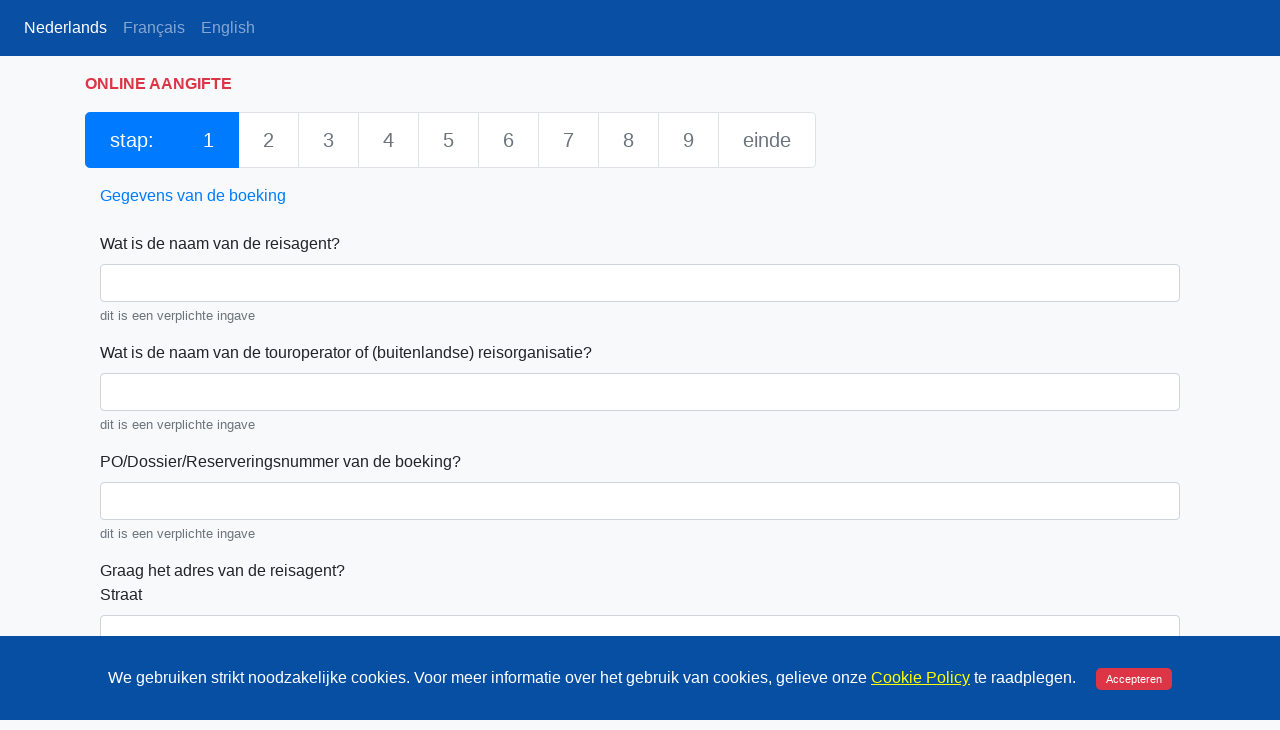

--- FILE ---
content_type: text/html; charset=UTF-8
request_url: https://annulatie.protections.be/?ln=nl
body_size: 14170
content:
<!doctype html>
<html lang="nl">
    <head>
        <title>Protections </title>
        <meta charset="utf-8">                
        <meta http-equiv="X-UA-Compatible" content="IE=edge">
        
        <!--- bootstrap 4 -->
        <meta name="viewport" content="width=device-width, initial-scale=1">
        <link rel="stylesheet" href="css/bootstrap.min.css" crossorigin="anonymous">
        <link rel="stylesheet" href="css/main.css" crossorigin="anonymous">
        <link rel="stylesheet" href="css/glyphicons.css"  >
        <link rel="icon" href="favicon.png" sizes="16x16 32x32 68x68" type="image/png">
        
        
        <!--- jquery -->
        <script src="js/jquery.min.js" crossorigin="anonymous"></script>
        <script src="js/printThis.js" crossorigin="anonymous"></script>
        <!--- iban check -->
        <script src="js/iban.js" crossorigin="anonymous"></script>
        
        <!-- https://bootstrap-datepicker.readthedocs.io -->
        <link rel="stylesheet" href="css/bootstrap-datepicker3.min.css" crossorigin="anonymous">
        <script src="js/bootstrap-datepicker.min.js" crossorigin="anonymous"></script>
        <script src="js/locales/bootstrap-datepicker.nl.min.js" charset="UTF-8"></script>
        <script src="https://www.google.com/recaptcha/api.js" async defer></script>

        <script type="text/javascript">
    
    
        $( document ).ready(function() {
            
            // step control 
                            var step = step || '1';   
                        $('#nvs1a').click( function() { check_step(step, '1'); } );
            $('#nvs2a').click( function() { check_step(step, '2'); } );
            $('#nvs3a').click( function() { check_step(step, '3'); } );
            $('#nvs4a').click( function() { check_step(step, '4'); } );
            $('#nvs5a').click( function() { check_step(step, '5'); } );
            $('#nvs6a').click( function() { check_step(step, '6'); } );
            $('#nvs7a').click( function() { check_step(step, '7'); } );
            $('#nvs8a').click( function() { check_step(step, '8'); } );
            $('#nvs9a').click( function() { check_step(step, '9'); } );
            setstep(step);
           
            //date picker default
            //$('#sandbox-container .input-group.date').datepicker({
            $('.datepicker').datepicker({
                 orientation: 'bottom right',
                 format: 'dd/mm/yyyy',
                 todayHighlight: true,
                 language: 'nl',
                 weekStart: 1,
                 autoclose: true,
                 todayBtn: true,
            });
   
            //step 1 defaults
            //step 1 clicks
           
           
            //step 2 defaults
            // control polis numbers field 
            $('#polisnmbrs').hide();
            var $radios2 = $('input:radio[name=otherEnsurances]');
            if($radios2.is(':checked') === false) {
              $radios2.filter('[value=no]').prop('checked', true);
            }
            if($("input:radio[name=otherEnsurances]:checked").val() == "yes"){
                $('#polisnmbrs').show();
            } else {
                $('#polisnmbrs').hide();
            }
            //step 2 clicks
            $("input[name='otherEnsurances']").click(function(){
                //alert('You clicked radio!');
                if($("input:radio[name=otherEnsurances]:checked").val() == "yes"){
                    $('#polisnmbrs').show();
                } else {
                    $('#polisnmbrs').hide();
                }
            });
            
            
            //steo 4 defaults
            $('#OORZAAK_DISEASEDATE_div').hide(); $('#TOBEDERMID_div').hide(); $('#OORZAAK_DEATHDATE_div').hide(); $('#OORZAAK_DESCRIPTION_div ').show();
            var $radios4 = $('input:radio[name=OORZAAK_ANNULATIE]');
            if($radios4.is(':checked') === false) {
                $radios4.filter('[value=Ziekte]').prop('checked', true);
            }
            if($("input:radio[name=OORZAAK_ANNULATIE]:checked").val() == 'Ziekte'){
                $('#OORZAAK_DISEASEDATE_div').show(); $('#TOBEDERMID_div').hide(); $('#OORZAAK_DEATHDATE_div').hide(); $('#OORZAAK_DESCRIPTION_div').hide();
            } else if($("input:radio[name=OORZAAK_ANNULATIE]:checked").val() == 'Ongeval'){
                $('#OORZAAK_DISEASEDATE_div').hide(); $('#TOBEDERMID_div').show(); $('#OORZAAK_DEATHDATE_div').hide(); $('#OORZAAK_DESCRIPTION_div').hide();
            } else if($("input:radio[name=OORZAAK_ANNULATIE]:checked").val() == 'Overlijden'){
                $('#OORZAAK_DISEASEDATE_div').hide(); $('#TOBEDERMID_div').hide(); $('#OORZAAK_DEATHDATE_div').show(); $('#OORZAAK_DESCRIPTION_div').hide();
            } else if($("input:radio[name=OORZAAK_ANNULATIE]:checked").val() == 'Andere reden'){
                $('#OORZAAK_DISEASEDATE_div').hide(); $('#TOBEDERMID_div').hide(); $('#OORZAAK_DEATHDATE_div').hide(); $('#OORZAAK_DESCRIPTION_div').show();
            }
            //step 4 clicks
            $("input[name='OORZAAK_ANNULATIE']").click(function(){
                //alert('You clicked radio!');
                if($("input:radio[name=OORZAAK_ANNULATIE]:checked").val() == 'Ziekte'){
                    $('#OORZAAK_DISEASEDATE_div').show(); $('#TOBEDERMID_div').hide(); $('#OORZAAK_DEATHDATE_div').hide(); $('#OORZAAK_DESCRIPTION_div').hide();
                } else if($("input:radio[name=OORZAAK_ANNULATIE]:checked").val() == 'Ongeval'){
                    $('#OORZAAK_DISEASEDATE_div').hide(); $('#TOBEDERMID_div').show(); $('#OORZAAK_DEATHDATE_div').hide(); $('#OORZAAK_DESCRIPTION_div').hide();
                } else if($("input:radio[name=OORZAAK_ANNULATIE]:checked").val() == 'Overlijden'){
                    $('#OORZAAK_DISEASEDATE_div').hide(); $('#TOBEDERMID_div').hide(); $('#OORZAAK_DEATHDATE_div').show(); $('#OORZAAK_DESCRIPTION_div').hide();
                } else if($("input:radio[name=OORZAAK_ANNULATIE]:checked").val() == 'Andere reden'){
                    $('#OORZAAK_DISEASEDATE_div').hide(); $('#TOBEDERMID_div').hide(); $('#OORZAAK_DEATHDATE_div').hide(); $('#OORZAAK_DESCRIPTION_div').show();
                }
            });
            
            //step 5 defaults
            $('.holder-hide').show();
            var $radios5a = $('input:radio[name=VERZ_INVOLVED]');
            if($radios5a.is(':checked') === false) {
              $radios5a.filter('[value=yes]').prop('checked', true);
            }
            if($("input:radio[name=VERZ_INVOLVED]:checked").val() == "no"){
                $('.holder-hide').show();
            } else {
                $('.holder-hide').hide();
            }
            
            $('.hide-host').hide();
            var $radios5b = $('input:radio[name=PAX_HOSPITALIZED]');
            if($radios5b.is(':checked') === false) {
              $radios5b.filter('[value=no]').prop('checked', true);
            }
            if($("input:radio[name=PAX_HOSPITALIZED]:checked").val() == "1"){
                $('.hide-host').show();
            } else {
                $('.hide-host').hide();
            }
            
            //step 5 clicks
            $("input[name='VERZ_INVOLVED']").click(function(){
                if($("input:radio[name=VERZ_INVOLVED]:checked").val() == 'no'){
                    console.log('no=show');
                    $('.holder-hide').show();
                } else {
                    console.log('yes=hide')
                    $('.holder-hide').hide();
                }
            });
            $("input[name='PAX_HOSPITALIZED']").click(function(){
              if($("input:radio[name=PAX_HOSPITALIZED]:checked").val() == '0'){
                $('.hide-host').hide();
              } else {
                $('.hide-host').show();
              }
            });
            
            //step 6 defaults
            var $radios6a = $('input:radio[name=AS]');
            if($radios6a.is(':checked') === false) {
              $radios6a.filter('[value=0]').prop('checked', true);
            }
            
            //step 8 defaults
            $('.hide-other').hide();
            var $radios8a = $('input:radio[name=otherReason]');
            if($radios8a.is(':checked') === false) {
              $radios8a.filter('[value=no]').prop('checked', true);
            }
            if($("input:radio[name=otherReason]:checked").val() == 'no'){
                $('.hide-other').hide();
            } else {
                $('.hide-other').show();                
            }
            
            //step 8 clicks
            $("input[name='otherReason']").click(function(){
                if($("input:radio[name=otherReason]:checked").val() == 'no'){
                    //console.log('no=hide');
                    $('.hide-other').hide();
                } else {
                    //console.log('yes=show')
                    $('.hide-other').show();                    
                }
            });
            
           
        });
    
        </script>
    </head>
    
    <body class="bg-light">        
    <a name="top>"></a>
    <div class="container"> 
        <nav class="navbar fixed-top navbar-expand-md navbar-dark" style="background-color: #094fa3;">
            <button class="navbar-toggler" type="button" data-toggle="collapse" data-target="#navbarCollapse" aria-controls="navbarCollapse" aria-expanded="false" aria-label="Toggle navigation">
              <span class="navbar-toggler-icon"></span>
            </button>
                        <div class="collapse navbar-collapse" id="navbarCollapse">
              <ul class="navbar-nav mr-auto">
                <li class="nav-item active">
                  <a class="nav-link" href="https://annulatie.protections.be?ln=nl">Nederlands <span class="sr-only">(current)</span></a>
                </li>
                <li class="nav-item ">
                  <a class="nav-link" href="https://annulation.protections.be?ln=fr">Français </a>
                </li>
                <li class="nav-item ">
                  <a class="nav-link" href="https://cancellation.protections.be?ln=en">English </a>
                </li>
              </ul>                
            </div>
                    </nav>        
    </div>
    <!---<div style="float: right; margin-top: 60px;"><img src="images/logo.png" title="protections.be" alt="protections.be" height="50"></div>--->
    <div class="container sticky-top bg-light">
        <br><br><br> <p class="text-danger font-weight-bold">ONLINE AANGIFTE</p>
        <nav aria-label="...">
            
            <ul class="pagination pagination-lg">
                            
                <li class="page-item active"><a class="page-link"> stap: </a></li>
                <li id="nvs1" class="page-item active"><a id="nvs1a" class="page-link" href="#">1</a></li>
                <li id="nvs2" class="page-item disabled"><a id="nvs2a" class="page-link" href="#" >2</a></li>
                <li id="nvs3" class="page-item disabled"><a id="nvs3a" class="page-link" href="#" >3</a></li>
                <li id="nvs4" class="page-item disabled"><a id="nvs4a" class="page-link" href="#" >4</a></li>
                <li id="nvs5" class="page-item disabled"><a id="nvs5a" class="page-link" href="#" >5</a></li>
                <li id="nvs6" class="page-item disabled"><a id="nvs6a" class="page-link" href="#" >6</a></li>
                <li id="nvs7" class="page-item disabled"><a id="nvs7a" class="page-link" href="#" >7</a></li>
                <li id="nvs8" class="page-item disabled"><a id="nvs8a" class="page-link" href="#" >8</a></li>
                <li id="nvs9" class="page-item disabled"><a id="nvs9a" class="page-link" href="#" >9</a></li>
                <li id="nvsX" class="page-item disabled"><a id="nvsX" class="page-link">einde</a></li>
                        </ul>
            <!---
            <div class="row">
                <div class="col-sm page-item active"><a class="page-link"> stap: </a></div>
                <div id="nvs1" class="col-sm page-item active"><a id="nvs1a" class="page-link" href="#">1</a></div>
                <div id="nvs2" class="col-sm page-item disabled"><a id="nvs2a" class="page-link" href="#" >2</a></div>
                <div id="nvs3" class="col-sm page-item disabled"><a id="nvs3a" class="page-link" href="#" >3</a></div>
                <div id="nvs4" class="col-sm page-item disabled"><a id="nvs4a" class="page-link" href="#" >4</a></div>
                <div id="nvs5" class="col-sm page-item disabled"><a id="nvs5a" class="page-link" href="#" >5</a></div>
                <div id="nvs6" class="col-sm page-item disabled"><a id="nvs6a" class="page-link" href="#" >6</a></div>
                <div id="nvs7" class="col-sm page-item disabled"><a id="nvs7a" class="page-link" href="#" >7</a></div>
                <div id="nvs8" class="col-sm page-item disabled"><a id="nvs8a" class="page-link" href="#" >8</a></div>
                <div id="nvs9" class="col-sm page-item disabled"><a id="nvs9a" class="page-link" href="#" >9</a></div>
                <div id="nvsX" class="col-sm page-item disabled"><a id="nvsX" class="page-link">einde</a></div>
            </div>
            //--->
        </nav>
        
    </div>
    <div class="container">
        
        <form method="POST" enctype="multipart/form-data" action="index.php?ln=nl" name="fomr1" id="form1">
        
            
         <div class="container" id="step1">  
            <div class="text-primary">
               Gegevens van de boeking            </div>
            <div class="clearfix"><br></div>
            <div class="form-group">
              <label for="RB_NAAM">Wat is de naam van de reisagent?</label>
              <input type="text" class="form-control" id="RB_NAAM" name="RB_NAAM">
              <small id="RB_NAAM_error" class="form-text text-muted">dit is een verplichte ingave </small>
            </div>
            <div class="form-group">
              <label for="RB_TO">Wat is de naam van de touroperator of (buitenlandse) reisorganisatie?</label>
              <input type="text" class="form-control" id="RB_TO" name="RB_TO">
              <small id="RB_TO_error" class="form-text text-muted">dit is een verplichte ingave </small>
            </div>
            <div class="form-group">
              <label for="DOSIERNUMMER">PO/Dossier/Reserveringsnummer van de boeking?</label>
              <input type="text" class="form-control" id="DOSIERNUMMER" name="DOSIERNUMMER">
              <small id="DOSIERNUMMER_error" class="form-text text-muted">dit is een verplichte ingave </small>
            </div>
            <div>
                Graag het adres van de reisagent?            </div>
            <div class="form-group">
              <label for="RB_STRAAT">Straat</label>
              <input type="text" class="form-control" id="RB_STRAAT" name="RB_STRAAT">
            </div>
            <div class="form-group">
              <label for="RB_HUISNR">Huisnummer</label>
              <input type="text" class="form-control" id="RB_HUISNR" name="RB_HUISNR">
            </div>
            <div class="form-group">
              <label for="RB_BUS">Bus</label>
              <input type="text" class="form-control" id="RB_BUS" name="RB_BUS">
            </div>
            <div class="form-group">
              <label for="RB_POSTCODE">Postcode</label>
              <input type="text" class="form-control" id="RB_POSTCODE" name="RB_POSTCODE">
            </div>
            <div class="form-group">
              <label for="RB_GEMEENTE">Gemeente</label>
              <input type="text" class="form-control" id="RB_GEMEENTE" name="RB_GEMEENTE">
            </div>     
            <div class="form-group">
              <label for="RB_LAND">Land</label>
              <input type="text" class="form-control" id="RB_LAND" name="RB_LAND">
            </div>     
            <div class="clearfix"><br></div>
            <div>
                E-mailadres en telefoonnummer van de reisagent of reisorganisatie?        
            </div>
            <div class="form-group">
              <label for="RB_EMAIL">E-mail</label>
              <input type="email" class="form-control" id="RB_EMAIL" name="RB_EMAIL" aria-describedby="RB_EMAIL_error">
              <small id="RB_EMAIL_error" class="form-text text-muted">dit is een verplichte ingave</small>
            </div>
            <div class="form-group">
              <label for="RB_TEL">Telefoon</label>
              <input type="text" class="form-control" id="RB_TEL" name="RB_TEL"  aria-describedby="RB_TEL_error">
              <small id="RB_TEL_error" class="form-text text-muted">dit is een verplichte ingave</small>
            </div>            
            <div class="clearfix"><hr></div>
            <button id="btn_step1_a" type="button" class="btn btn-primary" onclick="check_step1(1)" >verder</button>
        </div>
       

         <div class="container" id="step2">  
            <div class="text-primary">
               Gegevens van de verzekerde            </div>
            <div class="clearfix"><br></div>
            <div>
              <label for="VERZ_GENDER">Aanspreking</label>
              <small id="VERZ_GENDER_error" class="form-text text-muted">dit is een verplichte ingave </small>
            </div>
            <div class="form-check">
                <input class="form-check-input" type="radio" name="VERZ_GENDER" id="VERZ_GENDER" value="1" checked>
                <label class="form-check-label" for="VERZ_GENDER">Meneer</label>
            </div>
            <div class="form-check">
                <input class="form-check-input" type="radio" name="VERZ_GENDER" id="VERZ_GENDER" value="2">
                <label class="form-check-label" for="VERZ_GENDER">Mevrouw</label>
            </div>
            <div class="clearfix"><br></div>
            <div class="form-group">
              <label for="VERZ_VOORNAAM">Voornaam</label>
              <input type="text" class="form-control" id="VERZ_VOORNAAM" name="VERZ_VOORNAAM">
              <small id="VERZ_VOORNAAM_error" class="form-text text-muted">dit is een verplichte ingave </small>
            </div>
            <div class="form-group">
              <label for="VERZ_NAAM">Naam</label>
              <input type="text" class="form-control" id="VERZ_NAAM" name="VERZ_NAAM">
              <small id="VERZ_NAAM_error" class="form-text text-muted">dit is een verplichte ingave </small>
            </div>
            <div class="form-group date datepicker" data-provide="datepicker">                
                <div class="input-group-addon">
                    <label for="VERZ_GEBOORTEDATUM">Geboortedatum</label>
                    <span class="glyphicon glyphicon-calendar"></span>
                </div>
                <input type="text" class="form-control" id="VERZ_GEBOORTEDATUM" readonly="readonly" name="VERZ_GEBOORTEDATUM">
                <small id="VERZ_GEBOORTEDATUM_error" class="form-text text-muted">dit is een verplichte ingave </small>                
            </div>
            <div class="form-group">
              <label for="VERZ_STRAAT">Straat</label>
              <input type="text" class="form-control" id="VERZ_STRAAT" name="VERZ_STRAAT">
              <small id="VERZ_STRAAT_error" class="form-text text-muted">dit is een verplichte ingave </small>
            </div>
            <div class="form-group">
              <label for="VERZ_HUISNR">Huisnummer</label>
              <input type="text" class="form-control" id="VERZ_HUISNR" name="VERZ_HUISNR">
              <small id="VERZ_HUISNR_error" class="form-text text-muted">dit is een verplichte ingave </small>
            </div>
            <div class="form-group">
              <label for="VERZ_BUS">Bus</label>
              <input type="text" class="form-control" id="VERZ_BUS" name="VERZ_BUS">
            </div>
            <div class="form-group">
              <label for="VERZ_POSTCODE">Postcode</label>
              <input type="text" class="form-control" id="VERZ_POSTCODE" name="VERZ_POSTCODE">
              <small id="VERZ_POSTCODE_error" class="form-text text-muted">dit is een verplichte ingave </small>
            </div>
            <div class="form-group">
              <label for="VERZ_GEMEENTE">Gemeente</label>
              <input type="text" class="form-control" id="VERZ_GEMEENTE" name="VERZ_GEMEENTE">
              <small id="VERZ_GEMEENTE_error" class="form-text text-muted">dit is een verplichte ingave </small>
            </div>
            <div class="form-group">
              <label for="VERZ_LAND">Land</label>
              <input type="text" class="form-control" id="VERZ_LAND" name="VERZ_LAND">
            </div>
            <div class="form-group">
              <label for="VERZ_EMAIL">E-mail</label>
              <input type="email" class="form-control" id="VERZ_EMAIL" name="VERZ_EMAIL" aria-describedby="VERZ_EMAIL_error">
              <small id="VERZ_EMAIL_error" class="form-text text-muted"></small>
            </div>
            <div class="form-group">
              <label for="VERZ_TEL_PRIVE">Telefoon</label>
              <input type="text" class="form-control" id="VERZ_TEL_PRIVE" name="VERZ_TEL_PRIVE"  aria-describedby="VERZ_TEL_PRIVE_error">
              <small id="VERZ_TEL_PRIVE_error" class="form-text text-muted">dit is een verplichte ingave</small>
            </div>            
            <div class="clearfix"><br></div>
            <div>
                Zijn er nog andere verzekeringen die deze kosten dekken, bijvoorbeeld via een kredietkaart, een doorlopende annuleringsverzekering?             <small id="BOOKING_MODE_error" class="form-text text-muted">dit is een verplichte ingave </small>
            </div>
            <div class="form-check">
                <input class="form-check-input" type="radio" name="otherEnsurances" id="otherEnsurances" value="no" checked>
                <label class="form-check-label" for="exampleRadios1">Nee</label>
              </div>
              <div class="form-check">
                <input class="form-check-input" type="radio" name="otherEnsurances" id="otherEnsurances" value="yes">
                <label class="form-check-label" for="exampleRadios2">Ja</label>
            </div>
            <div class="form-group" id="polisnmbrs">
              <label for="_otherPolisNumber">Graag ontvangen wij de namen en de betreffende polisnummers?</label>
              <input type="text" class="form-control" id="_otherPolisNumber" name="_otherPolisNumber">
              <small id="_otherPolisNumber_error" class="form-text text-muted">dit is een verplichte ingave</small>
            </div>
            <div class="clearfix"><hr></div>
            <button id="btn_step2_a" type="button" class="btn btn-primary" onclick="check_step2(-1)" >terug</button>
            <button id="btn_step2_b" type="button" class="btn btn-primary" onclick="check_step2(1)" >verder</button>
        </div>
         <div class="container" id="step3">  
            <div class="text-primary">
               Gegevens van de annulatie            </div>
            <div class="clearfix"><br></div>
            <div class="form-group">
                <label for="NB_PERSON_CONCERNED">Aantal personen die annuleren?</label>
                <select class="form-control" id="NB_PERSON_CONCERNED" name="NB_PERSON_CONCERNED">
                  <option value=1>1</option><option value=2>2</option><option value=3>3</option><option value=4>4</option><option value=5>5</option><option value=6>6</option><option value=7>7</option><option value=8>8</option><option value=9>9</option><option value=10>10</option>                </select>
                <small id="BOOKING_MODE_error" class="form-text text-muted">dit is een verplichte ingave </small>
            </div>
            <div class="form-group date datepicker" data-provide="datepicker">
                <div class="input-group-addon">
                    <label for="REIS_RESERVATIEDATUM">Wat is de boekingsdatum van de reis?</label>
                    <span class="glyphicon glyphicon-calendar"></span>
                </div>               
                <input type="text" class="form-control" readonly="readonly" name="REIS_RESERVATIEDATUM" id="REIS_RESERVATIEDATUM">
                <small id="REIS_RESERVATIEDATUM_error" class="form-text text-muted">dit is een verplichte ingave </small>
            </div>
            <div class="form-group date datepicker" data-provide="datepicker">
                <div class="input-group-addon">
                    <label for="REIS_VERTREKDATUM">Wat is de vertrekdatum?</label>
                    <span class="glyphicon glyphicon-calendar"></span>
                </div>      
                <input type="text" class="form-control" readonly="readonly" name="REIS_VERTREKDATUM" id="REIS_VERTREKDATUM">
                <small id="REIS_VERTREKDATUM_error" class="form-text text-muted">dit is een verplichte ingave </small>
            </div>
            <div class="form-group date datepicker" data-provide="datepicker">
                <div class="input-group-addon">
                    <label for="REIS_ANNULATIEDATUM">Wanneer werd de reis geannuleerd?</label>
                    <span class="glyphicon glyphicon-calendar"></span>
                </div>                      
                <input type="text" class="form-control" readonly="readonly" name="REIS_ANNULATIEDATUM" id="REIS_ANNULATIEDATUM">
                <small id="REIS_ANNULATIEDATUM_error" class="form-text text-muted">dit is een verplichte ingave </small>
            </div>
            <div class="form-group">                
              <label for="REIS_TOTALAMOUNT">Hoeveel bedraagt de totale reissom?  (&euro;)</label>
              <input type="text" class="form-control" id="REIS_TOTALAMOUNT" name="REIS_TOTALAMOUNT"  value="€">
              <small id="REIS_TOTALAMOUNT_error" class="form-text text-muted">dit is een verplichte ingave </small>
            </div>
            <div class="form-group">
              <label for="REIS_CANCELFEE">Wat is het bedrag van de annulatiekosten?  (&euro;)</label>
              <input type="text" class="form-control" id="REIS_CANCELFEE" name="REIS_CANCELFEE" value="€">
              <small id="REIS_CANCELFEE_error" class="form-text text-muted">dit is een verplichte ingave </small>
            </div>
            
            <div class="clearfix"><hr></div>
            <button id="btn_step3_a" type="button" class="btn btn-primary" onclick="check_step3(-1)" >terug</button>
            <button id="btn_step3_b" type="button" class="btn btn-primary" onclick="check_step3(1)" >verder</button>
        </div>
         <div class="container" id="step4">  
            <div class="text-primary">
               Reden van de annulatie            </div>
            <div class="clearfix"><br></div>
            <div class="form-check">
                <input class="form-check-input" type="radio" name="OORZAAK_ANNULATIE" id="OORZAAK_ANNULATIE" value="Ziekte">
                <label class="form-check-label" for="OORZAAK_ANNULATIE">Ziekte</label>
            </div>
            <div class="form-check">
                <input class="form-check-input" type="radio" name="OORZAAK_ANNULATIE" id="OORZAAK_ANNULATIE" value="Ongeval">
                <label class="form-check-label" for="OORZAAK_ANNULATIE">Ongeval</label>
            </div>
             <div class="form-check">
                <input class="form-check-input" type="radio" name="OORZAAK_ANNULATIE" id="OORZAAK_ANNULATIE" value="Overlijden">
                <label class="form-check-label" for="OORZAAK_ANNULATIE">Overlijden</label>
            </div>
            <div class="form-check">
                <input class="form-check-input" type="radio" name="OORZAAK_ANNULATIE" id="OORZAAK_ANNULATIE" value="Andere reden" checked="checked">
                <label class="form-check-label" for="OORZAAK_ANNULATIE">Andere reden</label>
            </div> 
            <div class="clearfix"><br></div> 
             
            <div class="form-group date datepicker" data-provide="datepicker" id="OORZAAK_DISEASEDATE_div">
                <div class="input-group-addon">
                    <label for="OORZAAK_DISEASEDATE">Eerste vaststellingen</label>
                    <span class="glyphicon glyphicon-calendar"></span>
                </div>               
                <input type="text" class="form-control" readonly="readonly" name="OORZAAK_DISEASEDATE" id="OORZAAK_DISEASEDATE">
                <small id="OORZAAK_DISEASEDATE_error" class="form-text text-muted">dit is een verplichte ingave </small>
            </div>
             
            <!--field name? -->
            <div class="form-group date datepicker" data-provide="datepicker" id="TOBEDERMID_div">
                <div class="input-group-addon">
                    <label for="TOBEDERMID">Datum van het ongeval</label>
                    <span class="glyphicon glyphicon-calendar"></span>
                </div>               
                <input type="text" class="form-control" readonly="readonly" name="TOBEDERMID" id="TOBEDERMID">
                <small id="TOBEDERMID_error" class="form-text text-muted">dit is een verplichte ingave </small>
            </div>
            
            <div class="form-group date datepicker" data-provide="datepicker" id="OORZAAK_DEATHDATE_div">
                <div class="input-group-addon">
                    <label for="OORZAAK_DEATHDATE">Datum van het overlijden</label>
                    <span class="glyphicon glyphicon-calendar"></span>
                </div>               
                <input type="text" class="form-control" readonly="readonly" name="OORZAAK_DEATHDATE" id="OORZAAK_DEATHDATE">
                <small id="OORZAAK_DEATHDATE_error" class="form-text text-muted">dit is een verplichte ingave </small>
            </div>
                         
            <div class="form-group" id="OORZAAK_DESCRIPTION_div">
              <label for="OORZAAK_DESCRIPTION">Nadere omschrijving</label>
              <input type="text" class="form-control" id="OORZAAK_DESCRIPTION" name="OORZAAK_DESCRIPTION">
              <small id="OORZAAK_DESCRIPTION_error" class="form-text text-muted">dit is een verplichte ingave </small>
            </div>
           
            <div class="clearfix"><hr></div>
            <button id="btn_step4_a" type="button" class="btn btn-primary" onclick="check_step4(-1)" >terug</button>
            <button id="btn_step4_b" type="button" class="btn btn-primary" onclick="check_step4(1)" >verder</button>
        </div>
         <div class="container" id="step5">  
            <div class="text-primary">
               Persoon die de annulatie veroorzaakt            </div>
            <div class="clearfix"><br></div>
            <div>
             De verzekerde zelf            </div>
            <div class="form-check">
                <input class="form-check-input" type="radio" name="VERZ_INVOLVED" id="VERZ_INVOLVED" value="yes" checked="checked">
                <label class="form-check-label" for="VERZ_INVOLVED">Ja</label>
            </div>
            <div class="form-check">
                <input class="form-check-input" type="radio" name="VERZ_INVOLVED" id="VERZ_INVOLVED" value="no">
                <label class="form-check-label" for="VERZ_INVOLVED">Nee</label>
            </div>

            <div class="form-group holder-hide">
                <label for="THIRD_RELATIONHOLDER">Relatie met de verzekerde, bijvoorbeeld ouder of grootouder, broer of zus, collega...?</label>
                <select class="form-control" id="THIRD_RELATIONHOLDER" name="THIRD_RELATIONHOLDER">
                    <option value="" selected></option>
                    <!--<option value='__'>De verzekerde zelf</option>-->                    
                    <option value='02'>Familie</option>
                    <option value='03'>Vriend</option>
                    <option value='04'>Kennis</option>
                    <option value='06'>Partner</option>
                    <option value='07'>Kind</option>
                    <option value='08'>Bestuurder</option>
                    <option value='09'>Broer/Zus</option>
                    <option value='10'>Ouder</option>
                </select>
                <small id="THIRD_RELATIONHOLDER_error" class="form-text text-muted">dit is een verplichte ingave </small>
            </div>            
             
            <div class="form-check holder-hide">
                <input class="form-check-input" type="radio" name="THIRD_GENDER" id="THIRD_GENDER" value="1" checked>
                <label class="form-check-label" for="exampleRadios1">Meneer</label>
            </div>
            <div class="form-check holder-hide">
                <input class="form-check-input" type="radio" name="THIRD_GENDER" id="THIRD_GENDER" value="2">
                <label class="form-check-label" for="exampleRadios2">Mevrouw</label>
            </div> 
            
            <div class="form-group holder-hide">
              <label for="THIRD_FIRSTNAME">Voornaam</label>
              <input type="text" class="form-control" id="THIRD_FIRSTNAME" name="THIRD_FIRSTNAME">
              <small id="THIRD_FIRSTNAME_error" class="form-text text-muted">dit is een verplichte ingave </small>
            </div>
            <div class="form-group holder-hide">
              <label for="THIRD_LASTNAME">Naam</label>
              <input type="text" class="form-control" id="THIRD_LASTNAME" name="THIRD_LASTNAME">
              <small id="THIRD_LASTNAME_error" class="form-text text-muted">dit is een verplichte ingave </small>
            </div>
            <div class="form-group date datepicker holder-hide" data-provide="datepicker">                
                <div class="input-group-addon">
                    <label for="THIRD_BIRTHDATE">Geboortedatum</label>
                    <span class="glyphicon glyphicon-calendar"></span>
                </div>
                <input type="text" class="form-control" readonly="readonly"  id="THIRD_BIRTHDATE" name="THIRD_BIRTHDATE">
                <small id="THIRD_BIRTHDATE_error" class="form-text text-muted">dit is een verplichte ingave </small>                
            </div>                                      
            
            <div class="clearfix"><br></div>
            <div>
             Is er sprake (geweest) van een hospitalisatie?             <small id="BOOKING_MODE_error" class="form-text text-muted">dit is een verplichte ingave </small>
            </div>
            <div class="form-check">
                <input class="form-check-input" type="radio" name="PAX_HOSPITALIZED" id="PAX_HOSPITALIZED" value="0" checked="checked">
                <label class="form-check-label" for="exampleRadios1">Nee</label>
            </div>
            <div class="form-check">
                <input class="form-check-input" type="radio" name="PAX_HOSPITALIZED" id="PAX_HOSPITALIZED" value="1">
                <label class="form-check-label" for="exampleRadios2">Ja</label>
            </div>            
            <div class="clearfix"><br></div>
            <div class="form-group date datepicker hide-host" data-provide="datepicker hospital_hide">
                <div class="input-group-addon">
                    <label for="PAX_HOSPENTRANCEDATE">Van</label>
                    <span class="glyphicon glyphicon-calendar"></span>
                </div>                
                <input type="text" class="form-control" readonly="readonly" id="PAX_HOSPENTRANCEDATE" name="PAX_HOSPENTRANCEDATE">
                <small id="PAX_HOSPENTRANCEDATE_error" class="form-text text-muted">dit is een verplichte ingave </small> 
            </div>             
            <div class="hide-host form-group date datepicker" data-provide="datepicker hospital_hide">
                <div class="input-group-addon">                    
                    <label for="PAX_HOSPEXITDATE">tot</label>     
                    <span class="glyphicon glyphicon-calendar"></span>
                </div>                
                <input type="text" class="form-control" readonly="readonly" id="PAX_HOSPEXITDATE" name="PAX_HOSPEXITDATE">
                <small id="PAX_HOSPEXITDATE_error" class="form-text text-muted">dit is een verplichte ingave </small> 
            </div>  
            
            <div>
                In het geval van annulering wegens een medische reden, het adres van de patiënt tijdens de genezingsperiode indien dit <u>NIET</u> het adres van de verzekerde is                <small id="THIRD_ADDESS_ERROR" class="form-text text-muted booking-error"></small> 
            </div>
            <div class="form-group">
              <label for="THIRD_STREETNAME">Straat</label>
              <input type="text" class="form-control" id="THIRD_STREETNAME" name="THIRD_STREETNAME">
            </div>
            <div class="form-group">
              <label for="THIRD_STREETNUMBER">Huisnummer</label>
              <input type="text" class="form-control" id="THIRD_STREETNUMBER" name="THIRD_STREETNUMBER">
            </div>
            <div class="form-group">
              <label for="THIRD_BUS">Bus</label>
              <input type="text" class="form-control" id="THIRD_BUS" name="THIRD_BUS">
            </div>
            <div class="form-group">
              <label for="THIRD_ZIP">Postcode</label>
              <input type="text" class="form-control" id="THIRD_ZIP" name="THIRD_ZIP">
            </div>
            <div class="form-group">
              <label for="THIRD_LOCALITY">Gemeente</label>
              <input type="text" class="form-control" id="THIRD_LOCALITY" name="THIRD_LOCALITY">
            </div>
            <div class="form-group">
              <label for="THIRD_COUNTRY">Land</label>
              <input type="text" class="form-control" id="THIRD_COUNTRY" name="THIRD_COUNTRY">
            </div>
           

            <div class="clearfix"><hr></div>
            <button id="btn_step5_a" type="button" class="btn btn-primary" onclick="check_step5(-1)" >terug</button>
            <button id="btn_step5_b" type="button" class="btn btn-primary" onclick="check_step5(1)" >verder</button>
        </div>
         <div class="container" id="step6">  
            <div class="text-primary">
               Terugbetaling            </div> 
            <div class="clearfix"><br></div>
            <div>
             Aan wie mag de terugbetaling gebeuren?            </div>
            <div class="form-check">
                <input class="form-check-input" type="radio" name="AS" id="AS" value="0">
                <label class="form-check-label" for="AS">Aan de verzekerde</label>
            </div>
            <div class="form-check">
                <input class="form-check-input" type="radio" name="AS" id="AS" value="1">
                <label class="form-check-label" for="AS">Aan de reisagent</label>
            </div>
            <div class="clearfix"><br></div>
            <div class="form-group">
              <label for="AU">IBAN</label>
              <input type="text" class="form-control" id="AU" name="AU">
              <small id="AU_error" class="form-text text-muted">dit is een verplichte ingave </small>
            </div>
            <div class="form-group">
              <label for="BIC">BIC</label>
              <input type="text" class="form-control" id="BIC" name="BIC">
            </div>
            <div class="clearfix"><hr></div>
            <button id="btn_step6_a" type="button" class="btn btn-primary" onclick="check_step6(-1)" >terug</button>
            <button id="btn_step6_b" type="button" class="btn btn-primary" onclick="check_step6(1)" >verder</button>
        </div>
            
          <div class="container" id="step7">  
            <div class="text-primary">
               Noodzakelijke documenten            </div> 
            <div class="clearfix"><br></div>
            <div>
                <p>Voor het afhandelen van een annulering  dienen wij steeds volgende documenten te ontvangen:</p>
                <ul>
                    <li>Bestelbon/inschrijvingsfactuur</li>
                    <li>Annuleringsfactuur van de reisorganisatie met vermelding van de annuleringskosten of eventuele refund nota’s van bijvoorbeeld de luchtvaartmaatschappij</li>
                    <li>In het geval van annulering wegens een medische reden, de door de arts volledig ingevulde medische vragenlijst (<a href="https://protections.be/wp-content/uploads/2023/06/medische_vragenlijst_nl_July2023.pdf" target="_blank">link naar de medische vragenlijst</a>)</li>
                    <li>Voor alle andere redenen, de officiële documenten ter staving</li>
                </ul>
            </div>
              <div class="clearfix"><hr></div>
             <button id="btn_step7_a" type="button" class="btn btn-primary" onclick="check_step7(-1)" >terug</button>
             <button id="btn_step7_b" type="button" class="btn btn-primary" onclick="check_step7(1)" >verder</button>
          </div>
            
            
        <div class="container" id="step8">  
          <div class="text-primary">
             Slotverklaring          </div>
          <div class="clearfix"><br></div>
          <div>
             Wenst u de reden van de annulatie reeds nader toe te lichten (aard van de ziekte, omstandigheden van het ongeval, reden ontslag, ...)?            </div>
            <div class="form-check">
                <input class="form-check-input" type="radio" name="otherReason" id="otherReason" value="no" checked>
                <label class="form-check-label" for="exampleRadios1">Nee</label>
            </div>
            <div class="form-check">                
                <input class="form-check-input" type="radio" name="otherReason" id="otherReason" value="yes">
                <label class="form-check-label" for="exampleRadios2">Ja</label>
            </div>
            <div class="clearfix"><br></div>
            <div class="form-group hide-other">
              <label class="form-check-label" for="OTHER_REASON">Nadere omschrijving</label>
              <input type="text" class="form-control" id="OTHER_REASON" name="OTHER_REASON">
              <small id="OTHER_REASON_error" class="form-text text-muted">dit is een verplichte ingave </small>
            </div>
            <div class="clearfix">
                <hr>
                <small id="end_statement_error" class="form-text text-muted booking-error"></small>
            </div>            
            <div class="form-check">
                <input class="form-check-input" type="checkbox" name="honest" id="honest" value="1">
                <label class="form-check-label" id="honest_label" for="honest">Hierbij verklaar ik in alle eerlijkheid de vragen van deze aangifte correct en naar waarheid te hebben beantwoord, geen bijzonderheden te hebben verzwegen en eventueel nog bijkomende informatie te verstrekken aan de medisch adviseur.</label>
            </div>
            <div class="form-check">
                <input class="form-check-input" type="checkbox" name="rights" id="rights" value="1">
                <label class="form-check-label" id="rights_label" for="rights">Ik ben op de hoogte van het feit dat, bij een onjuiste opgave van de gevraagde gegevens en informatie, elk recht op vergoeding vervalt.</label>
            </div>
            <div class="form-check">
                    <input class="form-check-input" type="checkbox" name="datapproval" id="datapproval" value="1">
                    <label class="form-check-label" id="datapproval_label" for="datapproval">In het kader van de verzekering “Reisbijstand” of “Annulering” omwille van medische redenen, verklaar ik uitdrukkelijk akkoord te gaan met de verwerking van de persoonsgegevens over mijn gezondheid door AG Insurance en door haar aangestelden met het oog op het beheer van het vermelde schadegeval en dat deze verwerking mag geschieden buiten de verantwoordelijkheid van een beroepsbeoefenaar in de gezondheidszorg. Ik werd geïnformeerd over mijn recht om op elk ogenblik mijn toestemming voor de verwerking van de persoonsgegevens over mijn gezondheid in te trekken. Ik erken dat AG Insurance zich in dat geval in de onmogelijkheid zou bevinden om de doeleinden te verwezenlijken waarmee ik was akkoord gegaan en/of in te gaan op mijn verzoek tot tussenkomst. </label>
                </div>
            <div class="clearfix"><hr></div> 
            Als verantwoordelijke voor de verwerking, worden de verzamelde persoonsgegevens verwerkt overeenkomstig de algemene verordening gegevensbescherming van 27 april 2016 en alle andere geldende Belgische regelgevingen betreffende gegevensbescherming. De persoonsgegevens worden verwerkt voor de volgende doeleinden: het beheer van het vermelde schadegeval. Deze gegevens kunnen indien nodig doorgegeven worden aan derden voor zover er een gewettigd belang bestaat. De gegevens kunnen ook meegedeeld worden aan om het even welke persoon of instantie in het kader van een wettelijke verplichting of een administratieve of rechterlijke beslissing. De verwerkte gegevens worden bijgehouden gedurende de hele periode van het schadebeheer, de wettelijke verjaringstermijn, alsook gedurende elke andere wettelijke en reglementaire bewaartermijn. Binnen de grenzen van de wet heeft u het recht om kennis te nemen van uw gegevens, om ze, in voorkomend geval, te laten verbeteren. U heeft het recht om u te verzetten tegen de verwerking van uw gegeven, alsook om uw gegevens te laten verwijderen. In die gevallen is het mogelijk dat AG Insurance de bovenvermelde doeleinden niet kan voortzetten. U kunt uw rechten uitoefenen door een gedateerde en ondertekende aanvraag samen met een tweezijdige kopie van uw identiteitskaart per post te verzenden naar AG Insurance, Data Protection Officer, 1000 Brussel, Emile Jacqmainlaan 53, of per e-mail aan: <a href="mailto:AG_DPO@aginsurance.be" target="_blank">AG_DPO@aginsurance.be</a>. U kunt meer informatie verkrijgen via ditzelfde adres, alsook in de Privacyverklaring van AG Insurance die u terugvindt op de website: <a href="https://www.aginsurance.be" target="_blank">www.aginsurance.be</a>. <br/><br/>
            <button id="btn_step8_a" type="button" class="btn btn-primary" onclick="check_step8(-1)" >terug</button>
            <button id="btn_step8_b" type="button" class="btn btn-primary" onclick="check_step8(1)" >verder</button>
        </div>
            
        <div class="container" id="step9"> 
                
             <div class="text-primary">
               Overzicht             </div> 
             <div class="clearfix"><br></div>
             <div>
               Doe je nog een laatste controle van alle gegevens? Hierna kun je de aangifte afprinten en doorsturen.             </div>
             <div class="clearfix"><br></div>
             <div id="summary">
                 
                 
         
            <div class="text-primary">
               1. Gegevens van de boeking            </div>
            <div class="summarie-group">
              <label>Wat is de naam van de reisagent?</label><br>
              <span id="RB_NAAM-span"></span><br>
              <label>Wat is de naam van de touroperator of (buitenlandse) reisorganisatie?</label><br>
              <span id="RB_TO-span"></span><br>
              <label>PO/Dossier/Reserveringsnummer van de boeking?</label><br>
              <span id="DOSIERNUMMER-span"></span><br>
              <label>Straat, huisnummer en bus </label><br>   
              <span id="RB_STRAAT-span"></span>
              <span id="RB_HUISNR-span"></span>
              <span id="RB_BUS-span"></span><br>
              <label>Postcode, gemeente en land </label><br>  
              <span id="RB_POSTCODE-span"></span>
              <span id="RB_GEMEENTE-span"></span>
              <span id="RB_LAND-span"></span><br>
              <label>E-mail </label><br>
              <span id="RB_EMAIL-span"></span><br>
              <label>Telefoon </label><br>
              <span id="RB_TEL-span"></span>              
            </div>
            <div class="clearfix"><hr></div>

       


            <div class="text-primary">
               2. Gegevens van de verzekerde            </div>
            <div class="summarie-group">
              <label>Aanspreking, voornaam en naam </label><br>   
              <span id="VERZ_GENDER-span"></span>
              <span id="VERZ_VOORNAAM-span"></span>
              <span id="VERZ_NAAM-span"></span><br>          
              <label>Geboortedatum</label><br>
              <span id="VERZ_GEBOORTEDATUM-span"></span><br>      
              <label>Straat, huisnummer en bus </label><br>   
              <span id="VERZ_STRAAT-span"></span>
              <span id="VERZ_HUISNR-span"></span>
              <span id="VERZ_BUS-span"></span><br>
              <label>Postcode, gemeente en land </label><br>   
              <span id="VERZ_POSTCODE-span"></span>
              <span id="VERZ_GEMEENTE-span"></span> 
              <span id="VERZ_LAND-span"></span><br>
              <label for="VERZ_EMAIL">E-mail</label><br>
              <span id="VERZ_EMAIL-span"></span><br>
              <label for="VERZ_TEL_PRIVE">Telefoon</label><br>
              <span id="VERZ_TEL_PRIVE-span"></span><br>
              <label>Zijn er nog andere verzekeringen die deze kosten dekken?</label><br>
              <span id="otherEnsurancesyn"></span><br>
              <span id="_otherPolisNumber-span"></span>
            </div>
            <div class="clearfix"><hr></div>

            <div class="text-primary">
               3. Gegevens van de annulatie            </div>
            <div class="summarie-group">
                <label>Aantal personen die annuleren?</label><br>
                <span id="NB_PERSON_CONCERNED-span"></span><br>
                <label>Wat is de boekingsdatum van de reis?</label><br>
                <span id="REIS_RESERVATIEDATUM-span"></span><br>
                <label>Wat is de vertrekdatum?</label><br>
                <span id="REIS_VERTREKDATUM-span"></span><br>
                <label>Wanneer werd de reis geannuleerd?</label><br>
                <span id="REIS_ANNULATIEDATUM-span"></span><br>   
                <label for="REIS_TOTALAMOUNT">Hoeveel bedraagt de totale reissom?</label><br>
              <span>&euro;</span><span id="REIS_TOTALAMOUNT-span"></span><br>
              <label for="REIS_CANCELFEE">Wat is het bedrag van de annulatiekosten?</label><br>
              <span>&euro;</span><span id="REIS_CANCELFEE-span"></span>
            </div>            
            <div class="clearfix"><hr></div>

            <div class="text-primary">
               4. Reden van de annulatie            </div>
            <div class="summarie-group">
                <label id="data_reason-span"></label>
            </div>              
            <div class="summarie-group" id="OORZAAK_DISEASEDATE-div">
                <label>Eerste vaststellingen</label><br>
                <span id="OORZAAK_DISEASEDATE-span"></span>             
            </div>             
            <!--field name? -->
            <div class="summarie-group" id="TOBEDERMID-div">
                <label>Datum van het ongeval</label><br>
                <span id="TOBEDERMID-span"></span>               
            </div>            
            <div class="summarie-group" id="OORZAAK_DEATHDATE-div">
                <label>Datum van het overlijden</label><br>
                <span id="OORZAAK_DEATHDATE-span"></span>       
            </div>                         
            <div class="summarie-group" id="OORZAAK_DESCRIPTION-div">
                <label for="OORZAAK_DESCRIPTION">Nadere omschrijving</label><br>
              <span id="OORZAAK_DESCRIPTION-span"></span>   
            </div>          
            <div class="clearfix"><hr></div>



            <div class="text-primary">
               5. Persoon die de annulatie veroorzaakt            </div>
            <div class="summarie-group holder-hide">
                <label>Relatie met de verzekerde</label><br>
                <span id="THIRD_RELATIONHOLDER-span"></span>
            </div>            
             
            <div class="summarie-group holder-hide holder-hide2">
                <label>Aanspreking, voornaam en naam</label><br>                   
                <span id="THIRD_GENDER-span"></span>
                <span id="THIRD_FIRSTNAME-span"></span>
                <span id="THIRD_LASTNAME-span"></span>
            </div>
            <div class="summarie-group holder-hide holder-hide2" >                
                <label for="THIRD_BIRTHDATE">Geboortedatum</label><br>
                <span id="THIRD_BIRTHDATE-span"></span>             
            </div>                                      
          
            <div class="summarie-group">
                <label>Is er sprake (geweest) van een hospitalisatie?</label><br>
                <span id="PAX_HOSPITALIZED-span"></span>
                <div class="summarie-group" id="paxHos">
                <span>Van</span> <span id="PAX_HOSPENTRANCEDATE-span"></span> <span>tot</span> <span id="PAX_HOSPEXITDATE-span"></span> 
                </div>                
            </div>             
          
            <div class="summarie-group hide-other-address">
                <label>In het geval van annulering wegens een medische reden, het adres van de patiënt tijdens de genezingsperiode indien dit <u>NIET</u> het adres van de verzekerde is</label>
            </div>
            <div class="summarie-group hide-other-address">
              <label>Straat, huisnummer en bus </label><br>   
              <span id="THIRD_STREETNAME-span"></span>
              <span id="THIRD_STREETNUMBER-span"></span>
              <span id="THIRD_BUS-span"></span><br>
              <label>Postcode, gemeente en land </label><br>   
              <span id="THIRD_ZIP-span"></span>
              <span id="THIRD_LOCALITY-span"></span>
              <span id="THIRD_COUNTRY-span"></span>
            </div>
           
            <div class="clearfix"><hr></div>

            <div class="text-primary">
               6. Terugbetaling            </div> 
            <div class="summarie-group">
                <label>Aan wie mag de terugbetaling gebeuren?</label><br>
                <span id='AS-span'></span><br>
                <label>IBAN</label><br>
                <span id='AU-span'></span><br>
                <label>BIC</label><br>
                <span id='BIC-span'></span>
            </div>

            <div class="clearfix"><hr></div>
            

            <div class="text-primary">
               7. Noodzakelijke documenten            </div> 
            <div>
                <br>Voor het afhandelen van een annulering  dienen wij steeds volgende documenten te ontvangen:                <ul>
                    <li>Bestelbon/inschrijvingsfactuur</li>
                    <li>Annuleringsfactuur van de reisorganisatie met vermelding van de annuleringskosten of eventuele refund nota’s van bijvoorbeeld de luchtvaartmaatschappij</li>
                    <li>In het geval van annulering wegens een medische reden, de door de arts volledig ingevulde medische vragenlijst (<a href="https://protections.be/wp-content/uploads/2023/06/medische_vragenlijst_nl_July2023.pdf" target="_blank">link naar de medische vragenlijst</a>)</li>
                    <li>Voor alle andere redenen, de officiële documenten ter staving</li>
                </ul>
            </div>
            <div class="clearfix"><hr></div>
            
            
        <div class="text-primary">
           8. Slotverklaring        </div>
        <div class="summarie-group">
            <label>Wenst u de reden van de annulatie reeds nader toe te lichten (aard van de ziekte, omstandigheden van het ongeval, reden ontslag, ...)?</label><br>
           <span id="otherReason-span"></span>           
        </div>
        <div class="summarie-group hide-other">
            <span id="OTHER_REASON-span"></span>
        </div>         
        <div class="summarie-group">            
            <label id="honest_label" for="honest"><input type="checkbox" checked="checked" disabled="disabled"> Hierbij verklaar ik in alle eerlijkheid de vragen van deze aangifte correct en naar waarheid te hebben beantwoord, geen bijzonderheden te hebben verzwegen en eventueel nog bijkomende informatie te verstrekken aan de medisch adviseur.</label>
        </div>
        <div class="summarie-group">            
            <label id="rights_label" for="rights"><input type="checkbox" checked="checked" disabled="disabled"> Ik ben op de hoogte van het feit dat, bij een onjuiste opgave van de gevraagde gegevens en informatie, elk recht op vergoeding vervalt.</label>
        </div>
        <div class="summarie-group">
            <label id="datapproval_label" for="rights"><input type="checkbox" checked="checked" disabled="disabled"> In het kader van de verzekering “Reisbijstand” of “Annulering” omwille van medische redenen, verklaar ik uitdrukkelijk akkoord te gaan met de verwerking van de persoonsgegevens over mijn gezondheid door AG Insurance en door haar aangestelden met het oog op het beheer van het vermelde schadegeval en dat deze verwerking mag geschieden buiten de verantwoordelijkheid van een beroepsbeoefenaar in de gezondheidszorg. Ik werd geïnformeerd over mijn recht om op elk ogenblik mijn toestemming voor de verwerking van de persoonsgegevens over mijn gezondheid in te trekken. Ik erken dat AG Insurance zich in dat geval in de onmogelijkheid zou bevinden om de doeleinden te verwezenlijken waarmee ik was akkoord gegaan en/of in te gaan op mijn verzoek tot tussenkomst.</label>
        </div>
        <div class="clearfix"><hr></div>

                                
             </div>
             <div class="g-recaptcha" data-sitekey="6LeMNo8mAAAAAORlJO0CYB1vbtvS0l9rDWWSWgt3"></div><br />
             <button id="btn_step9_a" type="button" class="btn btn-primary" onclick="check_step9(-1)" >terug</button>
             <button id="btn_step9_b" type="button" class="btn btn-primary" onclick="printDiv();" >afdrukken</button>
             <button id="btn_step9_c" type="submit" class="btn btn-primary" onclick="sentForm();">verzenden</button>
             
        </div>

            <input type="hidden" name="form_sent" value="1">
            <input type="hidden" name="LNG" value="nl">
        </form>
        
    </div>  
    <div class="clearfix"><hr></div>
    
    <script src="js/bootstrap.min.js" crossorigin="anonymous"></script>
    <script src="src/jquery.cookieMessage.js" crossorigin="anonymous"></script>
    <script type="text/javascript">
        $.cookieMessage({
            'mainMessage': 'We gebruiken strikt noodzakelijke cookies. Voor meer informatie over het gebruik van cookies, gelieve onze <a href="https://protections.be/wp-content/uploads/2023/06/cookie_policy_nl.pdf" target="_blank">Cookie Policy</a> te raadplegen.&nbsp;&nbsp;&nbsp;&nbsp;&nbsp;',
            'acceptButton': 'Accepteren',
            'fontSize': '16px',
            'backgroundColor': '#064FA3',
            'btnBackgroundColor' : '#DC3545'
        });
    </script>
    <script type="text/javascript">
              
    function printDiv() {
        $('#summary').printThis();
    }
    
    /*function sentForm() {
        $('#form1'.submit());

    }*/
    document.getElementById("form1").addEventListener("submit",function(evt)
    {

        var response = grecaptcha.getResponse();
        if(response.length == 0)
        {
            //reCaptcha not verified
            alert("Please verify you are humann!");
            evt.preventDefault();
            return false;
        }
        //captcha verified
        //do the rest of your validations here

    });
    
    
    function isEmail(email) {
        var regex = /^([a-zA-Z0-9_.+-])+\@(([a-zA-Z0-9-])+\.)+([a-zA-Z0-9]{2,4})+$/;
        return regex.test(email);
    }
    
    
    function check_step(prev_step, next_step){
        
        console.log(prev_step);
        console.log(next_step);
        
        function_to_call = "check_step" + prev_step;
        var fn = window[function_to_call];
        fn();
        step = next_step;
        setstep(step);
        
    }

    
    function setstep(step){                
        
        if(step === '1'){
            $('#nvs1').addClass("active"); $('#nvs2').removeClass("active"); $('#nvs3').removeClass("active"); $('#nvs4').removeClass("active"); $('#nvs5').removeClass("active"); $('#nvs6').removeClass("active"); $('#nvs7').removeClass("active"); $('#nvs8').removeClass("active"); $('#nvs9').removeClass("active");
            $('#step1').show();
            $('div#step2').hide(); $('div#step3').hide(); $('div#step4').hide(); $('div#step5').hide(); $('div#step6').hide(); $('div#step7').hide(); $('div#step8').hide(); $('div#step9').hide();
            step = '1';
        } else if (step === '2'){
            $('#nvs2').addClass("active"); $('#nvs1').removeClass("active"); $('#nvs3').removeClass("active"); $('#nvs4').removeClass("active"); $('#nvs5').removeClass("active"); $('#nvs6').removeClass("active"); $('#nvs7').removeClass("active"); $('#nvs8').removeClass("active"); $('#nvs9').removeClass("active");
            $('div#step2').show();
            $('div#step1').hide(); $('div#step3').hide(); $('div#step4').hide(); $('div#step5').hide(); $('div#step6').hide(); $('div#step7').hide(); $('div#step8').hide(); $('div#step9').hide();
            step = '2';
        } else if (step === '3'){
           $('#nvs3').addClass("active"); $('#nvs1').removeClass("active"); $('#nvs2').removeClass("active"); $('#nvs4').removeClass("active"); $('#nvs5').removeClass("active"); $('#nvs6').removeClass("active"); $('#nvs7').removeClass("active"); $('#nvs8').removeClass("active"); $('#nvs9').removeClass("active");
           $('div#step3').show();
           $('div#step1').hide(); $('div#step2').hide(); $('div#step4').hide(); $('div#step5').hide(); $('div#step6').hide(); $('div#step7').hide(); $('div#step8').hide(); $('div#step9').hide(); 
           step = '3';
        } else if (step === '4'){
           $('#nvs4').addClass("active"); $('#nvs1').removeClass("active"); $('#nvs2').removeClass("active"); $('#nvs3').removeClass("active"); $('#nvs5').removeClass("active"); $('#nvs6').removeClass("active"); $('#nvs7').removeClass("active"); $('#nvs8').removeClass("active"); $('#nvs9').removeClass("active");
           $('div#step4').show();
           $('div#step1').hide(); $('div#step2').hide(); $('div#step3').hide(); $('div#step5').hide(); $('div#step6').hide(); $('div#step7').hide(); $('div#step8').hide(); $('div#step9').hide(); 
           step = '4';
        } else if (step === '5'){
           $('#nvs5').addClass("active"); $('#nvs1').removeClass("active"); $('#nvs2').removeClass("active"); $('#nvs3').removeClass("active"); $('#nvs4').removeClass("active"); $('#nvs6').removeClass("active"); $('#nvs7').removeClass("active"); $('#nvs8').removeClass("active"); $('#nvs9').removeClass("active");
           $('div#step5').show();
           $('div#step1').hide(); $('div#step2').hide(); $('div#step3').hide(); $('div#step4').hide(); $('div#step6').hide(); $('div#step7').hide(); $('div#step8').hide(); $('div#step9').hide(); 
           step = '5';
        } else if (step === '6'){
           $('#nvs6').addClass("active"); $('#nvs1').removeClass("active"); $('#nvs2').removeClass("active"); $('#nvs3').removeClass("active"); $('#nvs4').removeClass("active"); $('#nvs5').removeClass("active"); $('#nvs7').removeClass("active"); $('#nvs8').removeClass("active"); $('#nvs9').removeClass("active");
           $('div#step6').show();
           $('div#step1').hide(); $('div#step2').hide(); $('div#step3').hide(); $('div#step4').hide(); $('div#step5').hide(); $('div#step7').hide(); $('div#step8').hide(); $('div#step9').hide(); 
           step = '6';
        } else if (step === '7'){
           $('#nvs7').addClass("active"); $('#nvs1').removeClass("active"); $('#nvs2').removeClass("active"); $('#nvs3').removeClass("active"); $('#nvs4').removeClass("active"); $('#nvs5').removeClass("active"); $('#nvs6').removeClass("active"); $('#nvs8').removeClass("active"); $('#nvs9').removeClass("active");
           $('div#step7').show();
           $('div#step1').hide(); $('div#step2').hide(); $('div#step3').hide(); $('div#step4').hide(); $('div#step5').hide(); $('div#step6').hide(); $('div#step8').hide(); $('div#step9').hide(); 
           step = '7';
        } else if (step === '8'){
           $('#nvs8').addClass("active"); $('#nvs1').removeClass("active"); $('#nvs2').removeClass("active"); $('#nvs3').removeClass("active"); $('#nvs4').removeClass("active"); $('#nvs5').removeClass("active"); $('#nvs6').removeClass("active"); $('#nvs7').removeClass("active"); $('#nvs9').removeClass("active");
           $('div#step8').show();
           $('div#step1').hide(); $('div#step2').hide(); $('div#step3').hide(); $('div#step4').hide(); $('div#step5').hide(); $('div#step6').hide(); $('div#step7').hide(); $('div#step9').hide(); 
        } else if (step === '9'){
           $('#nvs9').addClass("active"); $('#nvs1').removeClass("active"); $('#nvs2').removeClass("active"); $('#nvs3').removeClass("active"); $('#nvs4').removeClass("active"); $('#nvs5').removeClass("active"); $('#nvs6').removeClass("active"); $('#nvs7').removeClass("active"); $('#nvs8').removeClass("active"); 
           $('div#step9').show();
           $('div#step1').hide(); $('div#step2').hide(); $('div#step3').hide(); $('div#step4').hide(); $('div#step5').hide(); $('div#step6').hide(); $('div#step7').hide(); $('div#step8').hide();
           step = '9';
        } else if (step === '10'){
           $('#nvsX').addClass("active"); $('#nvs1').removeClass("active"); $('#nvs2').removeClass("active"); $('#nvs3').removeClass("active"); $('#nvs4').removeClass("active"); $('#nvs5').removeClass("active"); $('#nvs6').removeClass("active"); $('#nvs7').removeClass("active"); $('#nvs8').removeClass("active"); $('#nvs9').removeClass("active");
           $('div#step10').show();
           step = '10';
        }
        window.scrollTo({ top: 0, behavior: 'smooth' });
        
    }
    function check_step1(){
        
        
       var check1_ok = '0';
       
       if(!$('#RB_TO').val()){ 
           //console.log('nok');
           $('#RB_TO_error').addClass('booking-error'); 
           $('#RB_TO').addClass('is-invalid');
           valid101 = false;
       } else {
          //console.log('ok');
          $('#RB_TO_error').removeClass('booking-error');
          $('#RB_TO').removeClass('is-invalid');
          $('#RB_TO_error').html("dit is een verplichte ingave");
          valid101 = true;
       } 
       
       if(!$('#RB_NAAM').val()){ 
           //console.log('nok');
           $('#RB_NAAM_error').addClass('booking-error'); 
           $('#RB_NAAM').addClass('is-invalid');
           valid102 = false;
       } else {
          //console.log('ok');
          $('#RB_NAAM_error').removeClass('booking-error');
          $('#RB_NAAM').removeClass('is-invalid');
          $('#RB_NAAM_error').html("dit is een verplichte ingave");
          valid102 = true;
       } 
       
       if(!$('#DOSIERNUMMER').val()){ 
           //console.log('nok');
           $('#DOSIERNUMMER_error').addClass('booking-error'); 
           $('#DOSIERNUMMER').addClass('is-invalid');
           valid01 = false;
       } else {
          //console.log('ok');
          $('#DOSIERNUMMER_error').removeClass('booking-error');
          $('#DOSIERNUMMER').removeClass('is-invalid');
          $('#DOSIERNUMMER_error').html("dit is een verplichte ingave");
          valid01 = true;
       } 
       
       if(!$('#RB_TEL').val()){ 
           //console.log('nok');
           $('#RB_TEL_error').addClass('booking-error'); 
           $('#RB_TEL').addClass('is-invalid');
           valid02 = false;
       } else {
          //console.log('ok');
          $('#RB_TEL_error').removeClass('booking-error');
          $('#RB_TEL').removeClass('is-invalid');
          $('#RB_TEL_error').html("dit is een verplichte ingave");
          valid02 = true;
       } 
       
       if(!$('#RB_EMAIL').val()){ 
            //console.log('nok');
            $('#RB_EMAIL_error').addClass('booking-error'); 
            $('#RB_EMAIL').addClass('is-invalid');
            $('#RB_EMAIL_error').html("dit is een verplichte ingave");
            valid03 = false;
       } else if (!isEmail($('#RB_EMAIL').val())){
            //console.log('invalid');
            $('#RB_EMAIL_error').addClass('booking-error'); 
            $('#RB_EMAIL').addClass('is-invalid');
            $('#RB_EMAIL_error').html("dit is geen geldige e-mail ingave");
            valid03 = false;
       } else {
            //console.log('ok');
            $('#RB_EMAIL_error').removeClass('booking-error');
            $('#RB_EMAIL').removeClass('is-invalid');
            $('#RB_EMAIL_error').html("dit is een verplichte ingave");
            valid03 = true;
       } 
       
       if(valid101 && valid102 && valid01 && valid02 && valid03){
           check1_ok = '1';
       }
        
       //when ok go next step  
       //go to next or previous
        if(check1_ok === '1'){
            //when ok go next step 
            $('#nvs2').removeClass("disabled");  
            $('#btn_step1_a').removeClass('btn-danger'); $('#btn_step1_a').addClass('btn-primary');
            
            $('#RB_TO-span').html($('#RB_TO').val());
            $('#RB_NAAM-span').html($('#RB_NAAM').val());
            $('#DOSIERNUMMER-span').html($('#DOSIERNUMMER').val());
            $('#RB_STRAAT-span').html($('#RB_STRAAT').val());
            $('#RB_HUISNR-span').html($('#RB_HUISNR').val());
            $('#RB_BUS-span').html($('#RB_BUS').val());
            $('#RB_POSTCODE-span').html($('#RB_POSTCODE').val());
            $('#RB_GEMEENTE-span').html($('#RB_GEMEENTE').val());
            $('#RB_LAND-span').html($('#RB_LAND').val());
            $('#RB_TEL-span').html($('#RB_TEL').val());
            $('#RB_EMAIL-span').html($('#RB_EMAIL').val());
                        
            step = '2';
            setstep('2');            
            return true;
        } else {            
            $('#btn_step1_a').removeClass('btn-primary'); $('#btn_step1_a').addClass('btn-danger');
            return false;
        }
        
    }


    function check_step2(forward_backward){        
        
        var check2_ok = '0'; valid01 = false; valid02 = false; valid03 = false; valid04 = false; valid05 = false; valid06 = false; valid07 = false;  valid08 = false;  valid09 = false;
       
        if(!$('#VERZ_VOORNAAM').val()){ 
            //console.log('nok');
            $('#VERZ_VOORNAAM_error').addClass('booking-error'); 
            $('#VERZ_VOORNAAM').addClass('is-invalid');
            valid01 = false;
        } else {
           //console.log('ok');
           $('#VERZ_VOORNAAM_error').removeClass('booking-error');
           $('#VERZ_VOORNAAM').removeClass('is-invalid');
           $('#VERZ_VOORNAAM_error').html("dit is een verplichte ingave");
           valid01 = true;
        } 

        if(!$('#VERZ_NAAM').val()){ 
            //console.log('nok');
            $('#VERZ_NAAM_error').addClass('booking-error'); 
            $('#VERZ_NAAM').addClass('is-invalid');
            valid02 = false;
        } else {
           //console.log('ok');
           $('#VERZ_NAAM_error').removeClass('booking-error');
           $('#VERZ_NAAM').removeClass('is-invalid');
           $('#VERZ_NAAM_error').html("dit is een verplichte ingave");
           valid02 = true;
        } 

        if(!$('#VERZ_GEBOORTEDATUM').val()){ 
            //console.log('nok');
            $('#VERZ_GEBOORTEDATUM_error').addClass('booking-error'); 
            $('#VERZ_GEBOORTEDATUM').addClass('is-invalid');
            valid03 = false;
        } else {
           //console.log('ok');
           $('#VERZ_GEBOORTEDATUM_error').removeClass('booking-error');
           $('#VERZ_GEBOORTEDATUM').removeClass('is-invalid');
           $('#VERZ_GEBOORTEDATUM_error').html("dit is een verplichte ingave");
           valid03 = true;
        } 
       
        if(!$('#VERZ_STRAAT').val()){ 
            //console.log('nok');
            $('#VERZ_STRAAT_error').addClass('booking-error'); 
            $('#VERZ_STRAAT').addClass('is-invalid');
            valid04 = false;
        } else {
             //console.log('ok');
             $('#VERZ_STRAAT_error').removeClass('booking-error');
             $('#VERZ_STRAAT').removeClass('is-invalid');
             $('#VERZ_STRAAT_error').html("dit is een verplichte ingave");
             valid04= true;
        } 
       
        if(!$('#VERZ_HUISNR').val()){ 
            //console.log('nok');
            $('#VERZ_HUISNR_error').addClass('booking-error'); 
            $('#VERZ_HUISNR').addClass('is-invalid');
            valid05 = false;
        } else {
           //console.log('ok');
           $('#VERZ_HUISNR_error').removeClass('booking-error');
           $('#VERZ_HUISNR').removeClass('is-invalid');
           $('#VERZ_HUISNR_error').html("dit is een verplichte ingave");
           valid05 = true;
        } 

        if(!$('#VERZ_POSTCODE').val()){ 
            //console.log('nok');
            $('#VERZ_POSTCODE_error').addClass('booking-error'); 
            $('#VERZ_POSTCODE').addClass('is-invalid');
            valid06 = false;
        } else {
           //console.log('ok');
           $('#VERZ_POSTCODE_error').removeClass('booking-error');
           $('#VERZ_POSTCODE').removeClass('is-invalid');
           $('#VERZ_POSTCODE_error').html("dit is een verplichte ingave");
           valid06 = true;
        } 

        if(!$('#VERZ_GEMEENTE').val()){ 
            //console.log('nok');
            $('#VERZ_GEMEENTE_error').addClass('booking-error'); 
            $('#VERZ_GEMEENTE').addClass('is-invalid');
            valid07 = false;
        } else {
           //console.log('ok');
           $('#VERZ_GEMEENTE_error').removeClass('booking-error');
           $('#VERZ_GEMEENTE').removeClass('is-invalid');
           $('#VERZ_GEMEENTE_error').html("dit is een verplichte ingave");
           valid07 = true;
        } 
        
        //if(!$('#VERZ_LAND').val()){ 
            //console.log('nok');
            //$('#VERZ_LAND_error').addClass('booking-error'); 
            //$('#VERZ_LAND').addClass('is-invalid');
            //valid07 = false;
        //} else {
           //console.log('ok');
           //$('#VERZ_LAND_error').removeClass('booking-error');
           //$('#VERZ_LAND').removeClass('is-invalid');
           //$('#VERZ_LAND_error').html("dit is een verplichte ingave");
           //valid07 = true;
        //} 


        if(!$('#VERZ_EMAIL').val()){ 
             //console.log('ok1');
             $('#VERZ_EMAIL_error').removeClass('booking-error');
             $('#VERZ_EMAIL').removeClass('is-invalid');
             $('#VERZ_EMAIL_error').html("");
             valid08 = true;
        } else if (!isEmail($('#VERZ_EMAIL').val())){
             //console.log('invalid');
             $('#VERZ_EMAIL_error').addClass('booking-error'); 
             $('#VERZ_EMAIL').addClass('is-invalid');
             $('#VERZ_EMAIL_error').html("dit is geen geldige e-mail ingave");
             valid08 = false;
        } else {
             //console.log('ok2');
             $('#VERZ_EMAIL_error').removeClass('booking-error');
             $('#VERZ_EMAIL').removeClass('is-invalid');
             $('#VERZ_EMAIL_error').html("");
             valid08 = true;
        } 

        if($("input:radio[name=otherEnsurances]:checked").val() == 'yes'){           
            if(!$('#_otherPolisNumber').val()){ 
                 //console.log('nok');
                 $('#_otherPolisNumber_error').addClass('booking-error'); 
                 $('#_otherPolisNumber').addClass('is-invalid');
                 valid09 = false;
             } else {
                //console.log('ok');
                $('#_otherPolisNumber_error').removeClass('booking-error');
                $('#_otherPolisNumber').removeClass('is-invalid');
                $('#_otherPolisNumber_error').html("dit is een verplichte ingave");
                valid09 = true;
             }                       
        } else {
            valid09 = true
        }

        if(valid01 && valid02 && valid03 && valid04 && valid05 && valid06 && valid07 && valid08 && valid09){
            check2_ok = '1';
        }

        //when ok go next step  
        //go to next or previous
        if(check2_ok === '1'){
            
            //when ok go next step 
            $('#nvs3').removeClass("disabled");  
            $('#btn_step2_a').removeClass('btn-danger'); $('#btn_step2_a').addClass('btn-primary');
            $('#btn_step2_b').removeClass('btn-danger'); $('#btn_step2_b').addClass('btn-primary');
            
            $('#VERZ_GENDER-span').html($('#VERZ_GENDER').val());
            if($("input:radio[name=VERZ_GENDER]:checked").val() == '1'){
                $('#VERZ_GENDER-span').html("Meneer");
            } else {
                $('#VERZ_GENDER-span').html("Mevrouw");
            }
            $('#VERZ_VOORNAAM-span').html($('#VERZ_VOORNAAM').val());
            $('#VERZ_NAAM-span').html($('#VERZ_NAAM').val());
            $('#VERZ_GEBOORTEDATUM-span').html($('#VERZ_GEBOORTEDATUM').val());
            $('#VERZ_STRAAT-span').html($('#VERZ_STRAAT').val());
            $('#VERZ_HUISNR-span').html($('#VERZ_HUISNR').val());
            $('#VERZ_BUS-span').html($('#VERZ_BUS').val());
            $('#VERZ_POSTCODE-span').html($('#VERZ_POSTCODE').val());
            $('#VERZ_GEMEENTE-span').html($('#VERZ_GEMEENTE').val());
            $('#VERZ_LAND-span').html($('#VERZ_LAND').val());
            $('#VERZ_TEL_PRIVE-span').html($('#VERZ_TEL_PRIVE').val());
            $('#VERZ_EMAIL-span').html($('#VERZ_EMAIL').val());
            if($("input:radio[name=otherEnsurances]:checked").val() == 'yes'){
               $('#_otherPolisNumber-span').html($('#_otherPolisNumber').val());
               $('#otherEnsurancesyn').html("Ja");               
            } else {
               $('#_otherPolisNumber').val("");
               $('#_otherPolisNumber-span').html("");
               $('#otherEnsurancesyn').html("Nee");    
            }
            $('#_otherPolisNumber-span').html($('#_otherPolisNumber').val());
            
            if(forward_backward === -1){
                step = '1';
                setstep('1');
            } else {
                step = '3';
                setstep('3');
            }        
            return true;
            
        } else {
            $('#btn_step2_a').removeClass('btn-primary'); $('#btn_step2_a').addClass('btn-danger');
            $('#btn_step2_b').removeClass('btn-primary'); $('#btn_step2_b').addClass('btn-danger');
            return false;
        }
        
    }

    
    function check_step3(forward_backward){
        
        var check3_ok = '0';
        
        //check the 3 dates
        if(!$('#REIS_RESERVATIEDATUM').val()){ 
           valid01 = false;
           $('#REIS_RESERVATIEDATUM_error').addClass('booking-error');
           $('#REIS_RESERVATIEDATUM').addClass('is-invalid');
        } else {
           valid01 = true;
           $('#REIS_RESERVATIEDATUM_error').removeClass('booking-error');
           $('#REIS_RESERVATIEDATUM').removeClass('is-invalid');
        }
        if(!$('#REIS_VERTREKDATUM').val()){ 
           valid02 = false;
           $('#REIS_VERTREKDATUM_error').addClass('booking-error');
           $('#REIS_VERTREKDATUM').addClass('is-invalid');
        } else {
           valid02 = true;
           $('#REIS_VERTREKDATUM_error').removeClass('booking-error');
           $('#REIS_VERTREKDATUM').removeClass('is-invalid');
        }
        if(!$('#REIS_ANNULATIEDATUM').val()){ 
           valid03 = false;
           $('#REIS_ANNULATIEDATUM_error').addClass('booking-error');
           $('#REIS_ANNULATIEDATUM').addClass('is-invalid');
        } else {
           valid03 = true;
           $('#REIS_ANNULATIEDATUM_error').removeClass('booking-error');
           $('#REIS_ANNULATIEDATUM').removeClass('is-invalid');
        }
        
        //check the canelfee amount
        if(!$('#REIS_CANCELFEE').val()){ 
            valid2 = false;
            $('#REIS_CANCELFEE_error').addClass('booking-error');
            $('#REIS_CANCELFEE').addClass('is-invalid');
            $('#REIS_CANCELFEE_error').html("geef een geldig getal in");
        } else {
            //replace dot with comma and remove spaces en remove euro sign
            $('#REIS_CANCELFEE').val($('#REIS_CANCELFEE').val().toString().replace(/\./g, ',')); 
            $('#REIS_CANCELFEE').val($('#REIS_CANCELFEE').val().toString().replace(/\s/g, ''));
            $('#REIS_CANCELFEE').val($('#REIS_CANCELFEE').val().toString().replace(/\€/g, '')); 
            if($('#REIS_CANCELFEE').val().match(/^\d+$/) || $('#REIS_CANCELFEE').val().match(/^((\d+(,\d *)?)|((\d*,)?\d+))$/)) {
                valid2 = true;
                $('#REIS_CANCELFEE_error').removeClass('booking-error');
                $('#REIS_CANCELFEE').removeClass('is-invalid');
                $('#REIS_CANCELFEE_error').html("dit is een verplichte ingave");
            }
            else{
                valid2 = false;
                $('#REIS_CANCELFEE_error').addClass('booking-error');
                $('#REIS_CANCELFEE').addClass('is-invalid');
                $('#REIS_CANCELFEE_error').html("geef een geldig getal in");
            }  
        }
       
        //check the total amount
        if(!$('#REIS_TOTALAMOUNT').val()){ 
            valid1 = false;
            $('#REIS_TOTALAMOUNT_error').addClass('booking-error');
            $('#REIS_TOTALAMOUNT').addClass('is-invalid');
            $('#REIS_TOTALAMOUNT_error').html("geef een geldig getal in");
        } else {
            //replace dot with comma and remove spaces en remove euro sign
            $('#REIS_TOTALAMOUNT').val($('#REIS_TOTALAMOUNT').val().toString().replace(/\./g, ',')); 
            $('#REIS_TOTALAMOUNT').val($('#REIS_TOTALAMOUNT').val().toString().replace(/\s/g, ''));
            $('#REIS_TOTALAMOUNT').val($('#REIS_TOTALAMOUNT').val().toString().replace(/\€/g, '')); 
            if($('#REIS_TOTALAMOUNT').val().match(/^\d+$/) || $('#REIS_TOTALAMOUNT').val().match(/^((\d+(,\d *)?)|((\d*,)?\d+))$/)) {
                valid1 = true;
                $('#REIS_TOTALAMOUNT_error').removeClass('booking-error');
                $('#REIS_TOTALAMOUNT').removeClass('is-invalid');
                $('#REIS_TOTALAMOUNT_error').html("dit is een verplichte ingave");
            }
            else{
                valid1 = false;
                $('#REIS_TOTALAMOUNT_error').addClass('booking-error');
                $('#REIS_TOTALAMOUNT').addClass('is-invalid');
                $('#REIS_TOTALAMOUNT_error').html("geef een geldig getal in");
            }
        } 
        
        //combined
        if(valid1 === true && valid2 === true && valid01 === true && valid02 === true && valid03 === true){
           check3_ok = '1';
        } else {
           check3_ok = '0';
        }
        
        //go to next or previous
        if(check3_ok === '1'){
            //when ok go next step 
            $('#nvs4').removeClass("disabled");
            $('#btn_step3_a').removeClass('btn-danger'); $('#btn_step3_a').addClass('btn-primary');
            $('#btn_step3_b').removeClass('btn-danger'); $('#btn_step3_b').addClass('btn-primary');
            
            $('#NB_PERSON_CONCERNED-span').html($('#NB_PERSON_CONCERNED').val());                      
            $('#REIS_RESERVATIEDATUM-span').html($('#REIS_RESERVATIEDATUM').val());
            $('#REIS_VERTREKDATUM-span').html($('#REIS_VERTREKDATUM').val());
            $('#REIS_ANNULATIEDATUM-span').html($('#REIS_ANNULATIEDATUM').val());
            $('#REIS_TOTALAMOUNT-span').html($('#REIS_TOTALAMOUNT').val());
            $('#REIS_CANCELFEE-span').html($('#REIS_CANCELFEE').val());
            
            if(forward_backward === -1){
                step = '2';
                setstep('2');
            } else {
              step = '4';
              setstep('4');
            }
            return true;
        } else {
            $('#btn_step3_a').removeClass('btn-primary'); $('#btn_step3_a').addClass('btn-danger');
            $('#btn_step3_b').removeClass('btn-primary'); $('#btn_step3_b').addClass('btn-danger');
            return false;
        }
    }    
    function check_step4(forward_backward){
        
        check4_ok = '0';
        
        if($("input:radio[name=OORZAAK_ANNULATIE]:checked").val() == "Ziekte"){
            
            if(!$('#OORZAAK_DISEASEDATE').val()){ 
                valid01 = false;
                $('#OORZAAK_DISEASEDATE_error').addClass('booking-error');
                $('#OORZAAK_DISEASEDATE').addClass('is-invalid');
             } else {
                valid01 = true;
                $('#OORZAAK_DISEASEDATE_error').removeClass('booking-error');
                $('#OORZAAK_DISEASEDATE').removeClass('is-invalid');
             }
            
        } else if($("input:radio[name=OORZAAK_ANNULATIE]:checked").val() == "Ongeval"){
            
            if(!$('#TOBEDERMID').val()){ 
                valid01 = false;
                $('#TOBEDERMID_error').addClass('booking-error');
                $('#TOBEDERMID').addClass('is-invalid');
             } else {
                valid01 = true;
                $('#TOBEDERMID_error').removeClass('booking-error');
                $('#TOBEDERMID').removeClass('is-invalid');
             }
            
        } else if($("input:radio[name=OORZAAK_ANNULATIE]:checked").val() == "Overlijden"){
            
            if(!$('#OORZAAK_DEATHDATE').val()){ 
                valid01 = false;
                $('#OORZAAK_DEATHDATE_error').addClass('booking-error');
                $('#OORZAAK_DEATHDATE').addClass('is-invalid');
             } else {
                valid01 = true;
                $('#OORZAAK_DEATHDATE_error').removeClass('booking-error');
                $('#OORZAAK_DEATHDATE').removeClass('is-invalid');
             }
            
        } else if($("input:radio[name=OORZAAK_ANNULATIE]:checked").val() == "Andere reden"){
            
            if(!$('#OORZAAK_DESCRIPTION').val()){ 
                valid01 = false;
                $('#OORZAAK_DESCRIPTION_error').addClass('booking-error');
                $('#OORZAAK_DESCRIPTION').addClass('is-invalid');
             } else {
                valid01 = true;
                $('#OORZAAK_DESCRIPTION_error').removeClass('booking-error');
                $('#OORZAAK_DESCRIPTION').removeClass('is-invalid');
             }
            
        }
        
        
        if(valid01){
           check4_ok = '1';
        }
        
        //when ok go next step  
        //go to next or previous
        if(check4_ok === '1'){
            //when ok go next step 
            $('#nvs5').removeClass("disabled");  
            $('#btn_step4_a').removeClass('btn-danger'); $('#btn_step4_a').addClass('btn-primary');
            $('#btn_step4_b').removeClass('btn-danger'); $('#btn_step4_b').addClass('btn-primary');
            
            if($("input:radio[name=OORZAAK_ANNULATIE]:checked").val() == "Ziekte"){
                var data_reason = "Ziekte"; 
                $('#OORZAAK_DISEASEDATE-div').show(); $('#TOBEDERMID-div').hide(); $('#OORZAAK_DEATHDATE-div').hide(); $('#OORZAAK_DESCRIPTION-div').hide();
            } else if($("input:radio[name=OORZAAK_ANNULATIE]:checked").val() == "Ongeval"){                
                var data_reason = "Ongeval";
                $('#OORZAAK_DISEASEDATE-div').hide(); $('#TOBEDERMID-div').show(); $('#OORZAAK_DEATHDATE-div').hide(); $('#OORZAAK_DESCRIPTION-div').hide();
            } else if($("input:radio[name=OORZAAK_ANNULATIE]:checked").val() == "Overlijden"){
                var data_reason = "Overlijden";
                $('#OORZAAK_DISEASEDATE-div').hide(); $('#TOBEDERMID-div').hide(); $('#OORZAAK_DEATHDATE-div').show(); $('#OORZAAK_DESCRIPTION-div').hide();
            } else if($("input:radio[name=OORZAAK_ANNULATIE]:checked").val() == "Andere reden"){
                var data_reason = "Andere reden";
                $('#OORZAAK_DISEASEDATE-div').hide(); $('#TOBEDERMID-div').hide(); $('#OORZAAK_DEATHDATE-div').hide(); $('#OORZAAK_DESCRIPTION-div').show();
            }
            
            $('#data_reason-span').html(data_reason);                      
            $('#OORZAAK_DISEASEDATE-span').html($('#OORZAAK_DISEASEDATE').val());
            $('#TOBEDERMID-span').html($('#TOBEDERMID').val());
            $('#OORZAAK_DEATHDATE-span').html($('#OORZAAK_DEATHDATE').val());
            $('#OORZAAK_DESCRIPTION-span').html($('#OORZAAK_DESCRIPTION').val());
            
            if(forward_backward === -1){
                step = '3';
                setstep('3');
            } else {
              step = '5';
              setstep('5');
            }
            return true;
       } else {
            $('#btn_step4_a').removeClass('btn-primary'); $('#btn_step4_a').addClass('btn-danger');
            $('#btn_step4_b').removeClass('btn-primary'); $('#btn_step4_b').addClass('btn-danger');
            return false;
        }  
    }    
    function check_step5(forward_backward){
        
        //when ok go next step 
        check5_ok = 0;
       
        if($("input:radio[name=VERZ_INVOLVED]:checked").val() == 'no'){
            
            if(!$('#THIRD_RELATIONHOLDER option:selected').val()){ 
                valid01 = false;
                $('#THIRD_RELATIONHOLDER_error').addClass('booking-error');
                $('#THIRD_RELATIONHOLDER').addClass('is-invalid');
            } else {
                valid01 = true;
                $('#THIRD_RELATIONHOLDER_error').removeClass('booking-error');
                $('#THIRD_RELATIONHOLDER').removeClass('is-invalid');
            }
            
            if(!$('#THIRD_FIRSTNAME').val()){ 
                valid02 = false;
                $('#THIRD_FIRSTNAME_error').addClass('booking-error');
                $('#THIRD_FIRSTNAME').addClass('is-invalid');
            } else {
                valid02 = true;
                $('#THIRD_FIRSTNAME_error').removeClass('booking-error');
                $('#THIRD_FIRSTNAME').removeClass('is-invalid');
            }
            
            if(!$('#THIRD_LASTNAME').val()){ 
                valid03 = false;
                $('#THIRD_LASTNAME_error').addClass('booking-error');
                $('#THIRD_LASTNAME').addClass('is-invalid');
            } else {
                valid03 = true;
                $('#THIRD_LASTNAME_error').removeClass('booking-error');
                $('#THIRD_LASTNAME').removeClass('is-invalid');
            }
            
            if(!$('#THIRD_BIRTHDATE').val()){ 
                valid04 = false;
                $('#THIRD_BIRTHDATE_error').addClass('booking-error');
                $('#THIRD_BIRTHDATE').addClass('is-invalid');
            } else {
                valid04 = true;
                $('#THIRD_BIRTHDATE_error').removeClass('booking-error');
                $('#THIRD_BIRTHDATE').removeClass('is-invalid');
            }
            
        } else {
           valid01 = true; valid02 = true; valid03 = true; valid04 = true;
        }
        
        if($("input:radio[name=PAX_HOSPITALIZED]:checked").val() == '1'){
            
            if(!$('#PAX_HOSPENTRANCEDATE').val()){ 
                valid05 = false;
                $('#PAX_HOSPENTRANCEDATE_error').addClass('booking-error');
                $('#PAX_HOSPENTRANCEDATE').addClass('is-invalid');
            } else {
                valid05 = true;
                $('#PAX_HOSPENTRANCEDATE_error').removeClass('booking-error');
                $('#PAX_HOSPENTRANCEDATE').removeClass('is-invalid');
            }
            
            if(!$('#PAX_HOSPEXITDATE').val()){ 
                valid06 = false;
                $('#PAX_HOSPEXITDATE_error').addClass('booking-error');
                $('#PAX_HOSPEXITDATE').addClass('is-invalid');
            } else {
                valid06 = true;
                $('#PAX_HOSPEXITDATE_error').removeClass('booking-error');
                $('#PAX_HOSPEXITDATE').removeClass('is-invalid');
            }
            
        } else {
            valid05 = true; valid06 = true;
        }
        
        if($('#THIRD_STREETNAME').val() || $('#THIRD_STREETNUMBER').val() ||  $('#THIRD_ZIP').val() || $('#THIRD_LOCALITY').val() || $('#THIRD_COUNTRY').val()){ 
           if(!$('#THIRD_STREETNAME').val() || !$('#THIRD_STREETNUMBER').val() ||  !$('#THIRD_ZIP').val() || !$('#THIRD_LOCALITY').val()){
               $('#THIRD_ADDESS_ERROR').html("als een veld van het adres wordt ingegeven, moet je ze allemaal ingeven");
               $('#THIRD_STREETNAME').addClass('is-invalid');
               $('#THIRD_STREETNUMBER_error').addClass('booking-error'); $('#THIRD_STREETNUMBER').addClass('is-invalid');
               $('#THIRD_ZIP').addClass('is-invalid');
               $('#THIRD_LOCALITY').addClass('is-invalid');
               //$('#THIRD_COUNTRY').addClass('is-invalid');
               valid07 = false;
           } else {
               $('#THIRD_ADDESS_ERROR').html("");
               $('#THIRD_STREETNAME').removeClass('is-invalid');
               $('#THIRD_STREETNUMBER').removeClass('is-invalid');
               $('#THIRD_ZIP').removeClass('is-invalid');
               $('#THIRD_LOCALITY').removeClass('is-invalid');
               //$('#THIRD_COUNTRY').removeClass('is-invalid');
               valid07 = true
           }
        } else {
            $('#THIRD_ADDESS_ERROR').html("");
            valid07 = true
        }

       
        if(valid01 && valid02 && valid03 && valid04 && valid05 && valid06 && valid07){
            check5_ok = '1';
         }

        //when ok go next step  
        //go to next or previous
        if(check5_ok === '1'){
            $('#nvs6').removeClass("disabled");  
            $('#btn_step5_a').removeClass('btn-danger'); $('#btn_step5_a').addClass('btn-primary');
            $('#btn_step5_b').removeClass('btn-danger'); $('#btn_step5_b').addClass('btn-primary');
            
            if($('#THIRD_RELATIONHOLDER option:selected').val() == '02'){ 
                var TRH = "Familie"; $('.holder-hide').show();            
            } else if($('#THIRD_RELATIONHOLDER option:selected').val() == '03'){ 
                var TRH = "Vriend"; $('.holder-hide').show();      
            } else if($('#THIRD_RELATIONHOLDER option:selected').val() == '04'){ 
                var TRH = "Kennis";  $('.holder-hide').show();      
            } else if($('#THIRD_RELATIONHOLDER option:selected').val() == '06'){ 
                var TRH = "Partner"; $('.holder-hide').show();    
            } else if($('#THIRD_RELATIONHOLDER option:selected').val() == '07'){ 
                var TRH = "Kind"; $('.holder-hide').show();    
            } else if($('#THIRD_RELATIONHOLDER option:selected').val() == '08'){ 
                var TRH = "Bestuurder"; $('.holder-hide').show();    
            } else if($('#THIRD_RELATIONHOLDER option:selected').val() == '09'){ 
                var TRH = "Broer/Zus"; $('.holder-hide').show();    
            } else if($('#THIRD_RELATIONHOLDER option:selected').val() == '10'){ 
                var TRH = "Ouder"; $('.holder-hide').show();    
            } else {
                var TRH = "De verzekerde zelf"; $('.holder-hide').show(); $('.holder-hide2').hide();
            }
            //console.log(TRH);
            $('#THIRD_RELATIONHOLDER-span').html(TRH);   
            if($("input:radio[name=THIRD_GENDER]:checked").val() == '1'){
                $('#THIRD_GENDER-span').html("Meneer");
            } else {
                $('#THIRD_GENDER-span').html("Mevrouw");
            }
            $('#THIRD_FIRSTNAME-span').html($('#THIRD_FIRSTNAME').val());
            $('#THIRD_LASTNAME-span').html($('#THIRD_LASTNAME').val());
            $('#THIRD_BIRTHDATE-span').html($('#THIRD_BIRTHDATE').val());
            
            if($("input:radio[name=PAX_HOSPITALIZED]:checked").val() == '1'){
                var paxHos = "Ja"; $('#paxHos').show();
            } else {
                var paxHos = "Nee"; $('#paxHos').hide();
            }
            $('#PAX_HOSPITALIZED-span').html(paxHos);
            $('#PAX_HOSPENTRANCEDATE-span').html($('#PAX_HOSPENTRANCEDATE').val());
            $('#PAX_HOSPEXITDATE-span').html($('#PAX_HOSPEXITDATE').val());
            
            if($('#THIRD_STREETNAME').val() || $('#THIRD_STREETNUMBER').val() || $('#THIRD_ZIP').val() || $('#THIRD_LOCALITY').val()){             
                $('#THIRD_STREETNAME-span').html($('#THIRD_STREETNAME').val());
                $('#THIRD_STREETNUMBER-span').html($('#THIRD_STREETNUMBER').val());
                $('#THIRD_BUS-span').html($('#THIRD_BUS').val());
                $('#THIRD_ZIP-span').html($('#THIRD_ZIP').val());
                $('#THIRD_LOCALITY-span').html($('#THIRD_LOCALITY').val());
                $('#THIRD_COUNTRY-span').html($('#THIRD_COUNTRY').val());
                $('.hide-other-address').show();
            } else {
                $('.hide-other-address').hide();
            }
            
            if(forward_backward === -1){
                step = '4';
                setstep('4');
            } else {
                step = '6';
                setstep('6');
            }
            return true;
        } else {
            $('#btn_step5_a').removeClass('btn-primary'); $('#btn_step5_a').addClass('btn-danger');
            $('#btn_step5_b').removeClass('btn-primary'); $('#btn_step5_b').addClass('btn-danger');
            return false;
        }  
       
    }
        
    function check_step6(forward_backward){
        
       var check6_ok = '0';
            
       
       if(!$('#AU').val()){ 
           $('#AU_error').addClass('booking-error');
           $('#AU').addClass('is-invalid');
       } else if(iban_check($('#AU').val())){
          check6_ok = '1';
          $('#AU_error').removeClass('booking-error');
          $('#AU').removeClass('is-invalid');
          $('#AU_error').html("dit is een verplichte ingave");
       } else {
          $('#AU_error').addClass('booking-error');
          $('#AU').addClass('is-invalid');
          $('#AU_error').html("ongeldige iban code");
       }
       //console.log(check6_ok);
       
       if(check6_ok === '1'){
            //when ok go next step 
            $('#nvs7').removeClass("disabled");
            $('#btn_step6_a').removeClass('btn-danger'); $('#btn_step6_a').addClass('btn-primary');
            $('#btn_step6_b').removeClass('btn-danger'); $('#btn_step6_b').addClass('btn-primary');
            
            if($("input:radio[name=AS]:checked").val() == '1'){
                var as = "Aan de reisagent";
            } else {
                var as = "Aan de verzekerde";                
            }
            $('#AS-span').html(as);                      
            $('#AU-span').html($('#AU').val());
            $('#BIC-span').html($('#BIC').val());
            
            if(forward_backward === -1){
                step = '5';
                setstep('5');
            } else {
              step = '7';
              setstep('7');
            }
            return true;
        } else {
            $('#btn_step6_a').removeClass('btn-primary'); $('#btn_step6_a').addClass('btn-danger');
            $('#btn_step6_b').removeClass('btn-primary'); $('#btn_step6_b').addClass('btn-danger');
           return false;
        }
    }    
    function check_step7(forward_backward){
       
       
       //when ok go next step 
       $('#nvs8').removeClass("disabled");  
       if(forward_backward === -1){
           step = '6';
           setstep('6');
       } else {
         step = '8';
         setstep('8');
       }
       return true;
    }    
    function check_step8(forward_backward){
        
        //when ok go next step 
        check8_ok = 0;
        
        if($("input:radio[name=otherReason]:checked").val() == 'yes'){
            
            if(!$('#OTHER_REASON').val()){ 
                valid01 = false;
                $('#OTHER_REASON_error').addClass('booking-error');
                $('#OTHER_REASON').addClass('is-invalid');
            } else {
                valid01 = true;
                $('#OTHER_REASON_error').removeClass('booking-error');
                $('#OTHER_REASON').removeClass('is-invalid');
            }
        } else {
            $('#OTHER_REASON').val('');
            valid01 = true;                        
        }
        
        if(!$("input:checkbox[name=honest]:checked").val() == '1'){
            valid02 = false;
            $('#honest_label').addClass('booking-error');
            $('#honest').addClass('is-invalid');  
        } else {
            valid02 = true;
            $('#honest_label').removeClass('booking-error');
            $('#honest').removeClass('is-invalid');
        }
        if(!$("input:checkbox[name=rights]:checked").val() == '1'){
            valid03 = false;
            $('#rights_label').addClass('booking-error');
            $('#rights').addClass('is-invalid');
        } else {
            valid03 = true;
            $('#rights_label').removeClass('booking-error');
            $('#rights').removeClass('is-invalid'); 
        }
        if(!$("input:checkbox[name=datapproval]:checked").val() == '1'){
            valid04 = false;
            $('#datapproval_label').addClass('booking-error');
            $('#datapproval').addClass('is-invalid');
        } else {
            valid04 = true;
            $('#datapproval_label').removeClass('booking-error');
            $('#datapproval').removeClass('is-invalid');
        }
        if(valid02 && valid03 && valid04){
             $('#end_statement_error').html('');
        } else {
             $('#end_statement_error').html("De drie verklaringen hieronder moeten aangevinkt worden voor akkoord.");
        }
        
        if(valid01 && valid02 && valid03 && valid04){
            check8_ok = '1';
        }
       
        if(check8_ok === '1'){
            //when ok go next step 
            $('#nvs9').removeClass("disabled"); 
            $('#btn_step8_a').removeClass('btn-danger'); $('#btn_step8_a').addClass('btn-primary');
            $('#btn_step8_b').removeClass('btn-danger'); $('#btn_step8_b').addClass('btn-primary');
            
            if($("input:radio[name=otherReason]:checked").val() == 'yes'){
                var oReason = "Ja"; $('.hide-other').show();
            } else {
                var oReason = "Nee"; $('.hide-other').hide();              
            }
            $('#otherReason-span').html(oReason);                      
            $('#OTHER_REASON-span').html($('#OTHER_REASON').val());
            
            if(forward_backward === -1){        
                step = '7';
                setstep('7');
            } else {
              step = '9';
              setstep('9');
            }
            return true;
        } else {
            $('#btn_step8_a').removeClass('btn-primary'); $('#btn_step8_a').addClass('btn-danger');
            $('#btn_step8_b').removeClass('btn-primary'); $('#btn_step8_b').addClass('btn-danger');
            return false;
        }
    }    
    function check_step9(forward_backward){
        
       if(forward_backward === -1){
           step = '8';
           setstep('8');
       } else {
           step = '9';
           setstep('8');
       }
       return true;
       
    }    
        
        
    </script>
    
    </body>
</html>




--- FILE ---
content_type: text/html; charset=utf-8
request_url: https://www.google.com/recaptcha/api2/anchor?ar=1&k=6LeMNo8mAAAAAORlJO0CYB1vbtvS0l9rDWWSWgt3&co=aHR0cHM6Ly9hbm51bGF0aWUucHJvdGVjdGlvbnMuYmU6NDQz&hl=en&v=N67nZn4AqZkNcbeMu4prBgzg&size=normal&anchor-ms=20000&execute-ms=30000&cb=9nfout9lan5v
body_size: 49562
content:
<!DOCTYPE HTML><html dir="ltr" lang="en"><head><meta http-equiv="Content-Type" content="text/html; charset=UTF-8">
<meta http-equiv="X-UA-Compatible" content="IE=edge">
<title>reCAPTCHA</title>
<style type="text/css">
/* cyrillic-ext */
@font-face {
  font-family: 'Roboto';
  font-style: normal;
  font-weight: 400;
  font-stretch: 100%;
  src: url(//fonts.gstatic.com/s/roboto/v48/KFO7CnqEu92Fr1ME7kSn66aGLdTylUAMa3GUBHMdazTgWw.woff2) format('woff2');
  unicode-range: U+0460-052F, U+1C80-1C8A, U+20B4, U+2DE0-2DFF, U+A640-A69F, U+FE2E-FE2F;
}
/* cyrillic */
@font-face {
  font-family: 'Roboto';
  font-style: normal;
  font-weight: 400;
  font-stretch: 100%;
  src: url(//fonts.gstatic.com/s/roboto/v48/KFO7CnqEu92Fr1ME7kSn66aGLdTylUAMa3iUBHMdazTgWw.woff2) format('woff2');
  unicode-range: U+0301, U+0400-045F, U+0490-0491, U+04B0-04B1, U+2116;
}
/* greek-ext */
@font-face {
  font-family: 'Roboto';
  font-style: normal;
  font-weight: 400;
  font-stretch: 100%;
  src: url(//fonts.gstatic.com/s/roboto/v48/KFO7CnqEu92Fr1ME7kSn66aGLdTylUAMa3CUBHMdazTgWw.woff2) format('woff2');
  unicode-range: U+1F00-1FFF;
}
/* greek */
@font-face {
  font-family: 'Roboto';
  font-style: normal;
  font-weight: 400;
  font-stretch: 100%;
  src: url(//fonts.gstatic.com/s/roboto/v48/KFO7CnqEu92Fr1ME7kSn66aGLdTylUAMa3-UBHMdazTgWw.woff2) format('woff2');
  unicode-range: U+0370-0377, U+037A-037F, U+0384-038A, U+038C, U+038E-03A1, U+03A3-03FF;
}
/* math */
@font-face {
  font-family: 'Roboto';
  font-style: normal;
  font-weight: 400;
  font-stretch: 100%;
  src: url(//fonts.gstatic.com/s/roboto/v48/KFO7CnqEu92Fr1ME7kSn66aGLdTylUAMawCUBHMdazTgWw.woff2) format('woff2');
  unicode-range: U+0302-0303, U+0305, U+0307-0308, U+0310, U+0312, U+0315, U+031A, U+0326-0327, U+032C, U+032F-0330, U+0332-0333, U+0338, U+033A, U+0346, U+034D, U+0391-03A1, U+03A3-03A9, U+03B1-03C9, U+03D1, U+03D5-03D6, U+03F0-03F1, U+03F4-03F5, U+2016-2017, U+2034-2038, U+203C, U+2040, U+2043, U+2047, U+2050, U+2057, U+205F, U+2070-2071, U+2074-208E, U+2090-209C, U+20D0-20DC, U+20E1, U+20E5-20EF, U+2100-2112, U+2114-2115, U+2117-2121, U+2123-214F, U+2190, U+2192, U+2194-21AE, U+21B0-21E5, U+21F1-21F2, U+21F4-2211, U+2213-2214, U+2216-22FF, U+2308-230B, U+2310, U+2319, U+231C-2321, U+2336-237A, U+237C, U+2395, U+239B-23B7, U+23D0, U+23DC-23E1, U+2474-2475, U+25AF, U+25B3, U+25B7, U+25BD, U+25C1, U+25CA, U+25CC, U+25FB, U+266D-266F, U+27C0-27FF, U+2900-2AFF, U+2B0E-2B11, U+2B30-2B4C, U+2BFE, U+3030, U+FF5B, U+FF5D, U+1D400-1D7FF, U+1EE00-1EEFF;
}
/* symbols */
@font-face {
  font-family: 'Roboto';
  font-style: normal;
  font-weight: 400;
  font-stretch: 100%;
  src: url(//fonts.gstatic.com/s/roboto/v48/KFO7CnqEu92Fr1ME7kSn66aGLdTylUAMaxKUBHMdazTgWw.woff2) format('woff2');
  unicode-range: U+0001-000C, U+000E-001F, U+007F-009F, U+20DD-20E0, U+20E2-20E4, U+2150-218F, U+2190, U+2192, U+2194-2199, U+21AF, U+21E6-21F0, U+21F3, U+2218-2219, U+2299, U+22C4-22C6, U+2300-243F, U+2440-244A, U+2460-24FF, U+25A0-27BF, U+2800-28FF, U+2921-2922, U+2981, U+29BF, U+29EB, U+2B00-2BFF, U+4DC0-4DFF, U+FFF9-FFFB, U+10140-1018E, U+10190-1019C, U+101A0, U+101D0-101FD, U+102E0-102FB, U+10E60-10E7E, U+1D2C0-1D2D3, U+1D2E0-1D37F, U+1F000-1F0FF, U+1F100-1F1AD, U+1F1E6-1F1FF, U+1F30D-1F30F, U+1F315, U+1F31C, U+1F31E, U+1F320-1F32C, U+1F336, U+1F378, U+1F37D, U+1F382, U+1F393-1F39F, U+1F3A7-1F3A8, U+1F3AC-1F3AF, U+1F3C2, U+1F3C4-1F3C6, U+1F3CA-1F3CE, U+1F3D4-1F3E0, U+1F3ED, U+1F3F1-1F3F3, U+1F3F5-1F3F7, U+1F408, U+1F415, U+1F41F, U+1F426, U+1F43F, U+1F441-1F442, U+1F444, U+1F446-1F449, U+1F44C-1F44E, U+1F453, U+1F46A, U+1F47D, U+1F4A3, U+1F4B0, U+1F4B3, U+1F4B9, U+1F4BB, U+1F4BF, U+1F4C8-1F4CB, U+1F4D6, U+1F4DA, U+1F4DF, U+1F4E3-1F4E6, U+1F4EA-1F4ED, U+1F4F7, U+1F4F9-1F4FB, U+1F4FD-1F4FE, U+1F503, U+1F507-1F50B, U+1F50D, U+1F512-1F513, U+1F53E-1F54A, U+1F54F-1F5FA, U+1F610, U+1F650-1F67F, U+1F687, U+1F68D, U+1F691, U+1F694, U+1F698, U+1F6AD, U+1F6B2, U+1F6B9-1F6BA, U+1F6BC, U+1F6C6-1F6CF, U+1F6D3-1F6D7, U+1F6E0-1F6EA, U+1F6F0-1F6F3, U+1F6F7-1F6FC, U+1F700-1F7FF, U+1F800-1F80B, U+1F810-1F847, U+1F850-1F859, U+1F860-1F887, U+1F890-1F8AD, U+1F8B0-1F8BB, U+1F8C0-1F8C1, U+1F900-1F90B, U+1F93B, U+1F946, U+1F984, U+1F996, U+1F9E9, U+1FA00-1FA6F, U+1FA70-1FA7C, U+1FA80-1FA89, U+1FA8F-1FAC6, U+1FACE-1FADC, U+1FADF-1FAE9, U+1FAF0-1FAF8, U+1FB00-1FBFF;
}
/* vietnamese */
@font-face {
  font-family: 'Roboto';
  font-style: normal;
  font-weight: 400;
  font-stretch: 100%;
  src: url(//fonts.gstatic.com/s/roboto/v48/KFO7CnqEu92Fr1ME7kSn66aGLdTylUAMa3OUBHMdazTgWw.woff2) format('woff2');
  unicode-range: U+0102-0103, U+0110-0111, U+0128-0129, U+0168-0169, U+01A0-01A1, U+01AF-01B0, U+0300-0301, U+0303-0304, U+0308-0309, U+0323, U+0329, U+1EA0-1EF9, U+20AB;
}
/* latin-ext */
@font-face {
  font-family: 'Roboto';
  font-style: normal;
  font-weight: 400;
  font-stretch: 100%;
  src: url(//fonts.gstatic.com/s/roboto/v48/KFO7CnqEu92Fr1ME7kSn66aGLdTylUAMa3KUBHMdazTgWw.woff2) format('woff2');
  unicode-range: U+0100-02BA, U+02BD-02C5, U+02C7-02CC, U+02CE-02D7, U+02DD-02FF, U+0304, U+0308, U+0329, U+1D00-1DBF, U+1E00-1E9F, U+1EF2-1EFF, U+2020, U+20A0-20AB, U+20AD-20C0, U+2113, U+2C60-2C7F, U+A720-A7FF;
}
/* latin */
@font-face {
  font-family: 'Roboto';
  font-style: normal;
  font-weight: 400;
  font-stretch: 100%;
  src: url(//fonts.gstatic.com/s/roboto/v48/KFO7CnqEu92Fr1ME7kSn66aGLdTylUAMa3yUBHMdazQ.woff2) format('woff2');
  unicode-range: U+0000-00FF, U+0131, U+0152-0153, U+02BB-02BC, U+02C6, U+02DA, U+02DC, U+0304, U+0308, U+0329, U+2000-206F, U+20AC, U+2122, U+2191, U+2193, U+2212, U+2215, U+FEFF, U+FFFD;
}
/* cyrillic-ext */
@font-face {
  font-family: 'Roboto';
  font-style: normal;
  font-weight: 500;
  font-stretch: 100%;
  src: url(//fonts.gstatic.com/s/roboto/v48/KFO7CnqEu92Fr1ME7kSn66aGLdTylUAMa3GUBHMdazTgWw.woff2) format('woff2');
  unicode-range: U+0460-052F, U+1C80-1C8A, U+20B4, U+2DE0-2DFF, U+A640-A69F, U+FE2E-FE2F;
}
/* cyrillic */
@font-face {
  font-family: 'Roboto';
  font-style: normal;
  font-weight: 500;
  font-stretch: 100%;
  src: url(//fonts.gstatic.com/s/roboto/v48/KFO7CnqEu92Fr1ME7kSn66aGLdTylUAMa3iUBHMdazTgWw.woff2) format('woff2');
  unicode-range: U+0301, U+0400-045F, U+0490-0491, U+04B0-04B1, U+2116;
}
/* greek-ext */
@font-face {
  font-family: 'Roboto';
  font-style: normal;
  font-weight: 500;
  font-stretch: 100%;
  src: url(//fonts.gstatic.com/s/roboto/v48/KFO7CnqEu92Fr1ME7kSn66aGLdTylUAMa3CUBHMdazTgWw.woff2) format('woff2');
  unicode-range: U+1F00-1FFF;
}
/* greek */
@font-face {
  font-family: 'Roboto';
  font-style: normal;
  font-weight: 500;
  font-stretch: 100%;
  src: url(//fonts.gstatic.com/s/roboto/v48/KFO7CnqEu92Fr1ME7kSn66aGLdTylUAMa3-UBHMdazTgWw.woff2) format('woff2');
  unicode-range: U+0370-0377, U+037A-037F, U+0384-038A, U+038C, U+038E-03A1, U+03A3-03FF;
}
/* math */
@font-face {
  font-family: 'Roboto';
  font-style: normal;
  font-weight: 500;
  font-stretch: 100%;
  src: url(//fonts.gstatic.com/s/roboto/v48/KFO7CnqEu92Fr1ME7kSn66aGLdTylUAMawCUBHMdazTgWw.woff2) format('woff2');
  unicode-range: U+0302-0303, U+0305, U+0307-0308, U+0310, U+0312, U+0315, U+031A, U+0326-0327, U+032C, U+032F-0330, U+0332-0333, U+0338, U+033A, U+0346, U+034D, U+0391-03A1, U+03A3-03A9, U+03B1-03C9, U+03D1, U+03D5-03D6, U+03F0-03F1, U+03F4-03F5, U+2016-2017, U+2034-2038, U+203C, U+2040, U+2043, U+2047, U+2050, U+2057, U+205F, U+2070-2071, U+2074-208E, U+2090-209C, U+20D0-20DC, U+20E1, U+20E5-20EF, U+2100-2112, U+2114-2115, U+2117-2121, U+2123-214F, U+2190, U+2192, U+2194-21AE, U+21B0-21E5, U+21F1-21F2, U+21F4-2211, U+2213-2214, U+2216-22FF, U+2308-230B, U+2310, U+2319, U+231C-2321, U+2336-237A, U+237C, U+2395, U+239B-23B7, U+23D0, U+23DC-23E1, U+2474-2475, U+25AF, U+25B3, U+25B7, U+25BD, U+25C1, U+25CA, U+25CC, U+25FB, U+266D-266F, U+27C0-27FF, U+2900-2AFF, U+2B0E-2B11, U+2B30-2B4C, U+2BFE, U+3030, U+FF5B, U+FF5D, U+1D400-1D7FF, U+1EE00-1EEFF;
}
/* symbols */
@font-face {
  font-family: 'Roboto';
  font-style: normal;
  font-weight: 500;
  font-stretch: 100%;
  src: url(//fonts.gstatic.com/s/roboto/v48/KFO7CnqEu92Fr1ME7kSn66aGLdTylUAMaxKUBHMdazTgWw.woff2) format('woff2');
  unicode-range: U+0001-000C, U+000E-001F, U+007F-009F, U+20DD-20E0, U+20E2-20E4, U+2150-218F, U+2190, U+2192, U+2194-2199, U+21AF, U+21E6-21F0, U+21F3, U+2218-2219, U+2299, U+22C4-22C6, U+2300-243F, U+2440-244A, U+2460-24FF, U+25A0-27BF, U+2800-28FF, U+2921-2922, U+2981, U+29BF, U+29EB, U+2B00-2BFF, U+4DC0-4DFF, U+FFF9-FFFB, U+10140-1018E, U+10190-1019C, U+101A0, U+101D0-101FD, U+102E0-102FB, U+10E60-10E7E, U+1D2C0-1D2D3, U+1D2E0-1D37F, U+1F000-1F0FF, U+1F100-1F1AD, U+1F1E6-1F1FF, U+1F30D-1F30F, U+1F315, U+1F31C, U+1F31E, U+1F320-1F32C, U+1F336, U+1F378, U+1F37D, U+1F382, U+1F393-1F39F, U+1F3A7-1F3A8, U+1F3AC-1F3AF, U+1F3C2, U+1F3C4-1F3C6, U+1F3CA-1F3CE, U+1F3D4-1F3E0, U+1F3ED, U+1F3F1-1F3F3, U+1F3F5-1F3F7, U+1F408, U+1F415, U+1F41F, U+1F426, U+1F43F, U+1F441-1F442, U+1F444, U+1F446-1F449, U+1F44C-1F44E, U+1F453, U+1F46A, U+1F47D, U+1F4A3, U+1F4B0, U+1F4B3, U+1F4B9, U+1F4BB, U+1F4BF, U+1F4C8-1F4CB, U+1F4D6, U+1F4DA, U+1F4DF, U+1F4E3-1F4E6, U+1F4EA-1F4ED, U+1F4F7, U+1F4F9-1F4FB, U+1F4FD-1F4FE, U+1F503, U+1F507-1F50B, U+1F50D, U+1F512-1F513, U+1F53E-1F54A, U+1F54F-1F5FA, U+1F610, U+1F650-1F67F, U+1F687, U+1F68D, U+1F691, U+1F694, U+1F698, U+1F6AD, U+1F6B2, U+1F6B9-1F6BA, U+1F6BC, U+1F6C6-1F6CF, U+1F6D3-1F6D7, U+1F6E0-1F6EA, U+1F6F0-1F6F3, U+1F6F7-1F6FC, U+1F700-1F7FF, U+1F800-1F80B, U+1F810-1F847, U+1F850-1F859, U+1F860-1F887, U+1F890-1F8AD, U+1F8B0-1F8BB, U+1F8C0-1F8C1, U+1F900-1F90B, U+1F93B, U+1F946, U+1F984, U+1F996, U+1F9E9, U+1FA00-1FA6F, U+1FA70-1FA7C, U+1FA80-1FA89, U+1FA8F-1FAC6, U+1FACE-1FADC, U+1FADF-1FAE9, U+1FAF0-1FAF8, U+1FB00-1FBFF;
}
/* vietnamese */
@font-face {
  font-family: 'Roboto';
  font-style: normal;
  font-weight: 500;
  font-stretch: 100%;
  src: url(//fonts.gstatic.com/s/roboto/v48/KFO7CnqEu92Fr1ME7kSn66aGLdTylUAMa3OUBHMdazTgWw.woff2) format('woff2');
  unicode-range: U+0102-0103, U+0110-0111, U+0128-0129, U+0168-0169, U+01A0-01A1, U+01AF-01B0, U+0300-0301, U+0303-0304, U+0308-0309, U+0323, U+0329, U+1EA0-1EF9, U+20AB;
}
/* latin-ext */
@font-face {
  font-family: 'Roboto';
  font-style: normal;
  font-weight: 500;
  font-stretch: 100%;
  src: url(//fonts.gstatic.com/s/roboto/v48/KFO7CnqEu92Fr1ME7kSn66aGLdTylUAMa3KUBHMdazTgWw.woff2) format('woff2');
  unicode-range: U+0100-02BA, U+02BD-02C5, U+02C7-02CC, U+02CE-02D7, U+02DD-02FF, U+0304, U+0308, U+0329, U+1D00-1DBF, U+1E00-1E9F, U+1EF2-1EFF, U+2020, U+20A0-20AB, U+20AD-20C0, U+2113, U+2C60-2C7F, U+A720-A7FF;
}
/* latin */
@font-face {
  font-family: 'Roboto';
  font-style: normal;
  font-weight: 500;
  font-stretch: 100%;
  src: url(//fonts.gstatic.com/s/roboto/v48/KFO7CnqEu92Fr1ME7kSn66aGLdTylUAMa3yUBHMdazQ.woff2) format('woff2');
  unicode-range: U+0000-00FF, U+0131, U+0152-0153, U+02BB-02BC, U+02C6, U+02DA, U+02DC, U+0304, U+0308, U+0329, U+2000-206F, U+20AC, U+2122, U+2191, U+2193, U+2212, U+2215, U+FEFF, U+FFFD;
}
/* cyrillic-ext */
@font-face {
  font-family: 'Roboto';
  font-style: normal;
  font-weight: 900;
  font-stretch: 100%;
  src: url(//fonts.gstatic.com/s/roboto/v48/KFO7CnqEu92Fr1ME7kSn66aGLdTylUAMa3GUBHMdazTgWw.woff2) format('woff2');
  unicode-range: U+0460-052F, U+1C80-1C8A, U+20B4, U+2DE0-2DFF, U+A640-A69F, U+FE2E-FE2F;
}
/* cyrillic */
@font-face {
  font-family: 'Roboto';
  font-style: normal;
  font-weight: 900;
  font-stretch: 100%;
  src: url(//fonts.gstatic.com/s/roboto/v48/KFO7CnqEu92Fr1ME7kSn66aGLdTylUAMa3iUBHMdazTgWw.woff2) format('woff2');
  unicode-range: U+0301, U+0400-045F, U+0490-0491, U+04B0-04B1, U+2116;
}
/* greek-ext */
@font-face {
  font-family: 'Roboto';
  font-style: normal;
  font-weight: 900;
  font-stretch: 100%;
  src: url(//fonts.gstatic.com/s/roboto/v48/KFO7CnqEu92Fr1ME7kSn66aGLdTylUAMa3CUBHMdazTgWw.woff2) format('woff2');
  unicode-range: U+1F00-1FFF;
}
/* greek */
@font-face {
  font-family: 'Roboto';
  font-style: normal;
  font-weight: 900;
  font-stretch: 100%;
  src: url(//fonts.gstatic.com/s/roboto/v48/KFO7CnqEu92Fr1ME7kSn66aGLdTylUAMa3-UBHMdazTgWw.woff2) format('woff2');
  unicode-range: U+0370-0377, U+037A-037F, U+0384-038A, U+038C, U+038E-03A1, U+03A3-03FF;
}
/* math */
@font-face {
  font-family: 'Roboto';
  font-style: normal;
  font-weight: 900;
  font-stretch: 100%;
  src: url(//fonts.gstatic.com/s/roboto/v48/KFO7CnqEu92Fr1ME7kSn66aGLdTylUAMawCUBHMdazTgWw.woff2) format('woff2');
  unicode-range: U+0302-0303, U+0305, U+0307-0308, U+0310, U+0312, U+0315, U+031A, U+0326-0327, U+032C, U+032F-0330, U+0332-0333, U+0338, U+033A, U+0346, U+034D, U+0391-03A1, U+03A3-03A9, U+03B1-03C9, U+03D1, U+03D5-03D6, U+03F0-03F1, U+03F4-03F5, U+2016-2017, U+2034-2038, U+203C, U+2040, U+2043, U+2047, U+2050, U+2057, U+205F, U+2070-2071, U+2074-208E, U+2090-209C, U+20D0-20DC, U+20E1, U+20E5-20EF, U+2100-2112, U+2114-2115, U+2117-2121, U+2123-214F, U+2190, U+2192, U+2194-21AE, U+21B0-21E5, U+21F1-21F2, U+21F4-2211, U+2213-2214, U+2216-22FF, U+2308-230B, U+2310, U+2319, U+231C-2321, U+2336-237A, U+237C, U+2395, U+239B-23B7, U+23D0, U+23DC-23E1, U+2474-2475, U+25AF, U+25B3, U+25B7, U+25BD, U+25C1, U+25CA, U+25CC, U+25FB, U+266D-266F, U+27C0-27FF, U+2900-2AFF, U+2B0E-2B11, U+2B30-2B4C, U+2BFE, U+3030, U+FF5B, U+FF5D, U+1D400-1D7FF, U+1EE00-1EEFF;
}
/* symbols */
@font-face {
  font-family: 'Roboto';
  font-style: normal;
  font-weight: 900;
  font-stretch: 100%;
  src: url(//fonts.gstatic.com/s/roboto/v48/KFO7CnqEu92Fr1ME7kSn66aGLdTylUAMaxKUBHMdazTgWw.woff2) format('woff2');
  unicode-range: U+0001-000C, U+000E-001F, U+007F-009F, U+20DD-20E0, U+20E2-20E4, U+2150-218F, U+2190, U+2192, U+2194-2199, U+21AF, U+21E6-21F0, U+21F3, U+2218-2219, U+2299, U+22C4-22C6, U+2300-243F, U+2440-244A, U+2460-24FF, U+25A0-27BF, U+2800-28FF, U+2921-2922, U+2981, U+29BF, U+29EB, U+2B00-2BFF, U+4DC0-4DFF, U+FFF9-FFFB, U+10140-1018E, U+10190-1019C, U+101A0, U+101D0-101FD, U+102E0-102FB, U+10E60-10E7E, U+1D2C0-1D2D3, U+1D2E0-1D37F, U+1F000-1F0FF, U+1F100-1F1AD, U+1F1E6-1F1FF, U+1F30D-1F30F, U+1F315, U+1F31C, U+1F31E, U+1F320-1F32C, U+1F336, U+1F378, U+1F37D, U+1F382, U+1F393-1F39F, U+1F3A7-1F3A8, U+1F3AC-1F3AF, U+1F3C2, U+1F3C4-1F3C6, U+1F3CA-1F3CE, U+1F3D4-1F3E0, U+1F3ED, U+1F3F1-1F3F3, U+1F3F5-1F3F7, U+1F408, U+1F415, U+1F41F, U+1F426, U+1F43F, U+1F441-1F442, U+1F444, U+1F446-1F449, U+1F44C-1F44E, U+1F453, U+1F46A, U+1F47D, U+1F4A3, U+1F4B0, U+1F4B3, U+1F4B9, U+1F4BB, U+1F4BF, U+1F4C8-1F4CB, U+1F4D6, U+1F4DA, U+1F4DF, U+1F4E3-1F4E6, U+1F4EA-1F4ED, U+1F4F7, U+1F4F9-1F4FB, U+1F4FD-1F4FE, U+1F503, U+1F507-1F50B, U+1F50D, U+1F512-1F513, U+1F53E-1F54A, U+1F54F-1F5FA, U+1F610, U+1F650-1F67F, U+1F687, U+1F68D, U+1F691, U+1F694, U+1F698, U+1F6AD, U+1F6B2, U+1F6B9-1F6BA, U+1F6BC, U+1F6C6-1F6CF, U+1F6D3-1F6D7, U+1F6E0-1F6EA, U+1F6F0-1F6F3, U+1F6F7-1F6FC, U+1F700-1F7FF, U+1F800-1F80B, U+1F810-1F847, U+1F850-1F859, U+1F860-1F887, U+1F890-1F8AD, U+1F8B0-1F8BB, U+1F8C0-1F8C1, U+1F900-1F90B, U+1F93B, U+1F946, U+1F984, U+1F996, U+1F9E9, U+1FA00-1FA6F, U+1FA70-1FA7C, U+1FA80-1FA89, U+1FA8F-1FAC6, U+1FACE-1FADC, U+1FADF-1FAE9, U+1FAF0-1FAF8, U+1FB00-1FBFF;
}
/* vietnamese */
@font-face {
  font-family: 'Roboto';
  font-style: normal;
  font-weight: 900;
  font-stretch: 100%;
  src: url(//fonts.gstatic.com/s/roboto/v48/KFO7CnqEu92Fr1ME7kSn66aGLdTylUAMa3OUBHMdazTgWw.woff2) format('woff2');
  unicode-range: U+0102-0103, U+0110-0111, U+0128-0129, U+0168-0169, U+01A0-01A1, U+01AF-01B0, U+0300-0301, U+0303-0304, U+0308-0309, U+0323, U+0329, U+1EA0-1EF9, U+20AB;
}
/* latin-ext */
@font-face {
  font-family: 'Roboto';
  font-style: normal;
  font-weight: 900;
  font-stretch: 100%;
  src: url(//fonts.gstatic.com/s/roboto/v48/KFO7CnqEu92Fr1ME7kSn66aGLdTylUAMa3KUBHMdazTgWw.woff2) format('woff2');
  unicode-range: U+0100-02BA, U+02BD-02C5, U+02C7-02CC, U+02CE-02D7, U+02DD-02FF, U+0304, U+0308, U+0329, U+1D00-1DBF, U+1E00-1E9F, U+1EF2-1EFF, U+2020, U+20A0-20AB, U+20AD-20C0, U+2113, U+2C60-2C7F, U+A720-A7FF;
}
/* latin */
@font-face {
  font-family: 'Roboto';
  font-style: normal;
  font-weight: 900;
  font-stretch: 100%;
  src: url(//fonts.gstatic.com/s/roboto/v48/KFO7CnqEu92Fr1ME7kSn66aGLdTylUAMa3yUBHMdazQ.woff2) format('woff2');
  unicode-range: U+0000-00FF, U+0131, U+0152-0153, U+02BB-02BC, U+02C6, U+02DA, U+02DC, U+0304, U+0308, U+0329, U+2000-206F, U+20AC, U+2122, U+2191, U+2193, U+2212, U+2215, U+FEFF, U+FFFD;
}

</style>
<link rel="stylesheet" type="text/css" href="https://www.gstatic.com/recaptcha/releases/N67nZn4AqZkNcbeMu4prBgzg/styles__ltr.css">
<script nonce="0YzpNBr8GmvEDxaDyitlAQ" type="text/javascript">window['__recaptcha_api'] = 'https://www.google.com/recaptcha/api2/';</script>
<script type="text/javascript" src="https://www.gstatic.com/recaptcha/releases/N67nZn4AqZkNcbeMu4prBgzg/recaptcha__en.js" nonce="0YzpNBr8GmvEDxaDyitlAQ">
      
    </script></head>
<body><div id="rc-anchor-alert" class="rc-anchor-alert"></div>
<input type="hidden" id="recaptcha-token" value="[base64]">
<script type="text/javascript" nonce="0YzpNBr8GmvEDxaDyitlAQ">
      recaptcha.anchor.Main.init("[\x22ainput\x22,[\x22bgdata\x22,\x22\x22,\[base64]/[base64]/MjU1Ong/[base64]/[base64]/[base64]/[base64]/[base64]/[base64]/[base64]/[base64]/[base64]/[base64]/[base64]/[base64]/[base64]/[base64]/[base64]\\u003d\x22,\[base64]\\u003d\\u003d\x22,\[base64]/DoXNzKH3CmsOJbWbCiWhsw4LDh8KoXUHDo8OZwowWwqgZMsKLOsK3d1fCvGzChB0Lw4VQQU3CvMKZw63Cj8Ozw7DCjsOjw58lwqBmwp7CtsKRwrXCn8O/wqcSw4XClRjCq3Z0w6nDtMKzw7zDpMOLwp/DlsKKM3PCnMKQU1MGCsKQMcKsOQvCusKFw4prw4/CtcOxwqvDihl/WMKTE8KbwpjCs8KtCxfCoBNSw7/Dp8KywqbDq8KSwocGw40YwrTDlsO2w7TDgcKNBMK1TjPDkcKHAcK2aFvDl8KCAEDCmsO+bXTCkMKXSsO4ZMOywqgaw7ovwq11wrnDng3ChMOFaMKiw63DtC/DkhowKhvCqVEbZ23DqhrCgFbDvA7DpsKDw6dnw7LClsOUwqAsw7grZV4jwoYIBMOpZMOgKcKdwoEnw5ENw7DCpxHDtMKkaMKaw67CtcOnw7F6SkvCiyHCr8O7woLDoSk4UjlVwoBaEMKdw4J3TMOwwoNKwqBZccO3LwViwq/DqsKUI8Otw7BHbzbCmw7Cth7Cpn8wSw/[base64]/DgMKgwqHDimt+XyoEeStBCMK2w45RaG/[base64]/fMO1wrYpD8K0wo/[base64]/DmVQKb8K/w70eWMO2wqViw7XDtMORLmDDvcKAeX7DvE3CoMOBL8Oiw67CjlY9wpHCh8OVw7nDtsKtw7vCrgc7P8O6Bgtuw6DClsOkw7rDocOCw5nDvsKJwq1ww4x8UMOvw6PCqjxWXn4gwpJiT8KFw4PCl8K/w4ssw6HDqsOxMsO9wrLCjMKDeVLDpsObw7kgw5Frw4N0XGFKwpRtPS4NJ8K5Yy3DrkV9Pn4LwovCm8OPb8OGVcOYw7olw5tnw7HDp8KlwrLCqsKGIgDDrVzCrSVUWhHCucO+wr46SDF0w7bChVdUwrbCjsKrccOTwqkQwpVLwr1Sw4sNwqjDm1XCnnjDkB/DjC/CnTNfFcOtB8KpcG3Dkw/Duy4ZC8KVwoPCjcKmw5E1ZMOLFMOnwoPCmsKMLnPDjMOPwpIlwrNtw7rCisOHRmDCq8KKK8OYw4LCvsKTwow3wpAXLxDDs8K2UX3CgDrCj0YZfW5KUcO2w7LCkndBHkXDgcKNK8OsEsOkOh4AZ2o9Kg/CplfDpcKfw7rCuMK5wqxLw7XDvRvCjzzCkzTChcO3w6rCsMORwq42wroAKxdARmx9w6LDh1/DjSTCpTTCnsKmGBhOd3hDwp8JwoNEcsKpw7xGTFHCo8Kcw63Cg8KyYcO/[base64]/DjXMyWsKrHhwKwrxvGFnCpB7CtsO3wqY2wo7Cn8KswpvDn3vDqF8LwoICScOIw6how5LDscOHOMKrw7XChD0Ewq80H8Kkw5QKQFM4w6rDpcKnA8O1w5sFHQPCmcOjcMK6w7XCo8Opw5dZEcOVwo/CrsKiaMO+W1/Dl8O5wqXDuQzDjxLDr8O8w6fDp8KuUsO8wqnDmsOXLX/Cnl/DkxPDq8OlwodPwr/[base64]/CvMKHZy7CnsK3ccOEwqDDj2sXRcKAw7BkwqMuwpdsw5Ufd1fDqQzClsOpIMOjwphNdcKrwqvCvsKBwpsDwpskcBAVw4HDuMOWQhcTTlzCocOWwrkew6AtBlkbw67Dm8Ovw5XDtRnDt8KzwpEsHcKAZH9xBz9iworDim/Ch8OYdsOBwqQiw4F2w4V8dkbDm1xnJTVYfwnDgDDDgsKBw709w5vDlcKTWsKAw6ACw6jDuWHDiDvDtiBVQlA/IMK6GUFmw67Cl1pxFMOsw5FhTWDDuXsfwowVwrdvMQTCtyY3w53DjcKTwq1HDsKBw6czcDHDrXJcP3QYwqTCoMKWGmYUw7TDicK0wpfCg8O1DcKtw4fDr8OQw7VfwrfCnsOWw6kUwoHCq8ODw5bDsjcew6fCki3DpMKBb3XCliPCmCHCqCUbOMK/YQ3DgSZUw490w69VwojCrEIewoR4woXDqMKWw5trwrzDtsK7NhttAcKGaMOGMMKiwrDCs3fDpAjCsSMrwrfClFDDtmgLasKlw4/CvsOhw47CvMOIw6PCicOeb8KnwoHDjU3DsB7DhsOTUMKLDsKMKiBGw6LCjk/Dj8OaGsOBPMKceQEdRcOaAMK3JxHDtS93ZsKUwq7DtMOUw53DoW4kw4YRw6wHw7NywqTClgLDnm5SworDqlzCssOdfxwQwplnw7o/[base64]/DksOpwrxzw4k0PsOLTGZKwojDi8ONGW/DqXHDpDoAFsO+w5JxO8OZdH5cw7jDhANISsKUV8OewqDDvMOGCMOswprDhFfCgsOFCHQdcRY1ClfDkyfCtMKfH8KUNMOGQH3CrVQoaAwKGMOAwqg5w7LDpgM/LXxcPcOYwo5DGGdiCw5jw49Mwq4dcXJ/EcO1w6dpwo9vHlFCUE5vIQfCrsOzESIWwrnCksOyMsKQDwLCnAjCows8FwHDpMKxR8KSU8OYwobDk0LDugl/[base64]/DoMOmbFbCvMOwwpzCoVzCj8OHw5zCgsK8wpIHwo19TF4Uw6zCpFRKcsK6wr3CiMKxWsK7w4fDjsKrw5VDQ1U0NsKVZ8KBwr0Me8ORZcOQVcOUw5/DhQHCpCnDg8OPwoTCgMKew74hXMOQwqbDq3U6GQ/CvS4Xw4EXwq57wrbCkFbDrMKFw7nCpEJOwrvCqcOuOxnCvsOlw6lwwqXChx5ww7JJwpwew4lvwpXDpsOeU8O0woQ8woAdOcKoB8OwegDCq1XDpMO4UsK2UMKww4oPw7hsFsO8w4Qpwo0Mw687GsK7wq/Cn8O9RXsaw70cwozDgsOQecO7w7TCjsKCwrttwrzDrMKWw5PDssO/FjdDwq1bw4goPjx6w4VTIsOeHMOKwpt8wpQawrjCscKAwroDK8KLw6HCgcKbJxnCqcKzSgF3w59Df1LCksO3E8Ogwq3Du8O6w5nDqygbw4fClsKLwpM/wrzCihPCg8O4wrTCgcKgwqgTAwLCvWlQf8OjUMKrT8KMI8KrX8O1w4FgDQXDoMOxU8O1WANFJsK9w4sXw6vCjsKgwpkBworCr8K+w7/Ci0VuRWUVZDkWCjzDocKOw6nDrMOpNxxCEETCiMKUH0Jrw4xvfXNAw7kHUxBVLsOaw67CiRcvWMOedcOXW8KJw5F9w4vDkglcw6/[base64]/Dl8Ojw7XDuwJQwoMeCcKGw5ElOMKMw6XDucKnZMKkw5sZVkUSw6TDk8OBTjvDp8KCw44Hw6fDsVA0wqVIc8KJw7fCpMKoI8K9QxLCvgt+WmjCp8KNNEnDoWHDlsK/wqDDgcOLw5kdYDTCoVPCukI3wrp5Q8KtDMKSI2bDusK8wp4mwot9MGXCs1bChcKMFg9OPVIiN1vCnMOcwqxjw5rDs8KjwrgqXyEQMEAQUMO6CcOZw6J3asKpw54Wwqlrw5rDhAbDogfCjcKkGEIsw5/[base64]/DlRHDmHfCmEUNw5h4YQHCksOPZcOfw5HCuMKNw6HClmkHG8KyFi/CtMOmw63CiSPDnF3Ch8Oyf8OPFcK7w7lzwo3CnT9PMH5bw6dFwpQzK3FyIH15w5BJw6dKw7DChl4UKy3Ct8K5w6QMw6VEw7LCjsOswr7DhcKRacOKdwFWw4xewrkbw6AJw4QiwqjDnz3Ct3bCt8OBwq5JGktwwovDv8KSV8OVe1E3wqscFQ8udMOcJTsWWcKQCsK6w4/Dv8Kld07CrMKvYyNDYXh7w5TCrADDj37DgXd4YsOxZ3TCtlhPHsK/TcORQsOZw4PDocOAHEA+w4zCtsOmw689XwpAdFXCriJPw7LCoMKbQmDCok1AGzrDglbDjMKtEhgmEWrDkVxYw7QbwprCrsOawpDCvVDDp8KBKMOXw6HClgYDwqjCpnjDgXg+TnHDgRJywrFEQ8OSw403wolnwpAPwoczw4pRTcO+wqYvw7/CvRU+EyTCu8KjWMOeDcOvw48VHcO6ZGvCg1wqw7PCvmvDtwJBwoE3w7kpHAE7L1PDgC7DhMO9Q8OidznDtcKTw65uBTNNw7zCosKJYiHDiQJbw7TDkcOHwqjCjMKuZcKCfUFcdgtfwrIJwrxiw4h0wonCtz/Co2/DpS93w4bCkFd5w4krXRZawqLDiGvDvsOGUDxifE7DhzLCpsKxK1TCnsKhw51IMjwgwrIFU8KzEsK0wpVgw6UuUMOQVsOZw4oBwq/DvFLCpsKkw5UxXsKiwq1IfDPDvi9AJMKuZcOeKcKDA8K5eTbDtibDlgnDkH/Dkm3DmMOrw6YQwqVGwpvDmsObw6vDlyxvw5YAX8KRwqjDtMOqwpDCnR9mc8ObQ8Opw6osPVzDssOGw5RMDsKef8KwFFDDicKiw7VXF1dpSjPCnAPDrcKGPxDDmENww4DCrDbDjlXDp8OnF2rDgEDCt8OiZ1YBwq8Nw50fIsOpYUB8w43CklXCucKCE3/Cn2zCuBpEwpnCllfChcOTwobCrR5vScK/E8KHwqhpbMKcwqMdX8K/wr7Cpg1TRQ8SX0fDmihFwrcue3o1dV0Ywow0wrnDgw53K8OmSh/Dkw3Di0bDj8KicMKmw6pzcBIqwpodfGkbW8OvCH4rwpXCtXBgwrAzf8KKNXElDsONw4jCksODwpTDsMOqacOVw41cTcKBw4nCpsOjwo/Cg1wMXSnDoUk4woTCgGPDqjYfwpgpFcOqwr/DisKew4rCpsOWLV7DrD5uw6TDlsK8d8Ojw4k7w4zDrXvCnwnDjVXCrV9lWsKPQCfCmHBNwo/DsCMlwrhzwpgrD0XCg8OuNsKnDsKyVsO6csKSa8OdQnJNKMKfTcOLf0B2w5rCryHCrk/CohHCihfDn00iw5J0J8KWYDsMwpPDhRl8LGbDskIuworDsG/DgMKTw4LCoWArw4TCvRwzwrLCu8OiwqDDicKuDEfCtcKEEAApwqkrwodHwonDlhnDqXzDjGNBBMKAwokPLsORwqBqDgXDlsOxGjxUEsK1w4PDoi/ClCc0BXZ7w6bCncO6R8OKw6ZGwox0wpgowr1IacKnw6LDl8O5NAfDhsKlwpzChsOJCkbCrMKhw7/CoWbDoE7Dj8OTRRIPRsK3w6sbw4/DikfCgsKcVsKiCzvDslvDqMKTEMObAWIJw7c9cMO9wpEcLsOWBTs4wrTCncOVwqMDwqg0Y2vDoE8CwpLDg8KcwqbDlcKDwqtVATzCqcKJJn4Uw4/[base64]/DjcOMwq7Dhg4IM1XDsm8RwpnCpcK4Y8KXwqnDsRTCsMKBwrDCk8K0J1/Dk8O1IUckw7Y2HWfCrsOHw77Dm8OoN0Zmw54Ow7/DuHQMw60zSETCr2ZBw7/Dn03DthnDqsK1QADCrsO9w73DoMOCw7RsUj1Ww6wGFsKuVMObBGLDoMKFwrTDrMOGZsOMwqcBJcOAwo/Cj8Ktw7dyKcOWXcK/dRfCo8OVwpE4wop7wq/Cn1zCiMOgwrbCogTDlcO1wp7DgsKzF8OTdlZgw5/CgB4mV8KTwpXDv8Oaw7LDqMK2CsKkw6HCgsOhEsK6wobCssK/woPDkS1LDQ12w4PDozLDj2EIwrVYBml9w7RYN8ORw6hwwoDDicKDLcK9FWEYWHzCv8OWcQBfdsK1wqYyLsOmw4PDmUQgfcK4G8KNw4DDjjDDjsOAw7hAAcONw7/Dgyx4w5HCk8OWwpVpXHpsKcOYUVLDjwgxwoN7w57Cmg7DmTDDvsK/wpY/w6jCozfCrcK1w7LDhX3DlcK0RcOMw6MzaWzCl8Kjcz4Lwo06w4nCoMKHwrzDoMO6aMOhwqwAe2HDjMKhecO5aMOkL8KowrjClQzDl8KTw4vCjUd/MU0fw6R/cRLCgMKFB3VNPUNbw6ZzwqnCk8OwAhbCkcOSMFrDvsOUw6/ColzCpsKYaMKefMKYwrpBwoYJw7vDtDnCklfCscKuw5tOW3NZZMKRwqTDvG/[base64]/[base64]/[base64]/DtsOTw544w7LCuGY4YcOew7IRHVc8U3ozFHAzBsKIw4FZKCrDrVjCqzY/BHzDgMO8w5hpa3hwwpUmREF9LAZgw75ew7oUwoQqwrjCuCPDqH/CrA3CiRbDnm9gOR0VSXjCkzh3H8Ozw43Dg0nCrcKeWsO9EsOkw4DDtMKiNsOIw658wr/DoyrCuMOFdj8UDSQ7wrwRMQMIw6onwrtlJ8KOE8OYwp8XHlHDlC3DskTDpcOWw4ZLWktLwpXDssKcNcO5P8KcwoPCmsKCVVVWCzPCvn/Cg8KDa8Ooe8KFAmLCl8KjbcOVWMKYLsOrw6/DrxTDp0IvT8Ofwo/[base64]/[base64]/FlsjwoUacj/Cs2HCqMOVUMK8wr7DpmjDrMOZwrQlwqIbwoUVwrIMw7/DkS89w7NJNT5cw4DDosO+w7zCosO/wqjDncKGw74aRGZ+XMKLw6g0S0p6FwtaL37DicKiwpY8K8K0w5o4WMKZWhTCnB/DrcKJw6XDulY0w6bCvBIAN8KWw43CllwiBMOKcXPDrMKVw7jDqcK/FcO6e8OcwoDCqhvDrgVfGSzDosKlB8K3wq/Cm0zDlcK/w7lGw7XCrHHCrFLCicOicMOfw5ITesOQw4vClsOWw5dUwpHDn2nCuCp/SyERPXgTT8OgWl/DkA/DhsOOwp7DgcONw7kPw5DCqQBEw7xSwrTDrMK7ZDMbOsKnXMOwScOLwrLDtcORwrjCjlPDvlBjBsOpEMOkVsKeDsOpw7zDm3Qiw6zCjmFXwq8dw4U/w7XDjsKUwoXDh2/CjEjDpcOEKhHDlSHCnsOVPn9gwrJJw5/[base64]/JsOpworCo8OFXjtYwpPDgMOnVmvDgl1SwqrDsRQ4w7MvBSvCqQF8w5hNDxfDvz/[base64]/w4zCuFkvNm/ChMOkw6TDuWx8e8KdwoNFw67CmMKdwq/CoMOSPMO3wpUYJcOvSMKGdMOFJnU0w7HCvsKkPsKkQBlZU8KpMR/DssOLw6UJYz/Dq3fCnyXCucOkwovDlgnCpx/[base64]/Ct8KFZyrDvWdKw6vDmcOyKMKEw43Clh4jwoHDlMKYP8KaccO8woV0M2fCg05oR19XwrvCtCsTfsKnw43CmQjDuMOawq8yDgDCsXjCvMO4wo4tOlZvwoUYcn7DojPClcOjFwtOwpLDvDQYcBsoTEYaYx/[base64]/w5J0KsK1EWPDiUvCtsOPw6PDmTrCpsKXXCzDqwXDmh9KQ8KJw4Ulw4Mjw6wbwrNgwroCS3hkLHdhUsKiw4nDvsK9Y1TClHrCg8KmwoJqwpnCosK+dxzCvnl0e8OsC8O9KzjDmR8rJsONLBfCsknDm38GwoVBZVbDrh1Hw7gvYXnDtWjCtcKpTRTDpX/[base64]/CghdzecOiTETDoyUAeMKRw7JpPFB+XcOtw4JfO8KkGcOZB1JwJ3zCh8ObTMOtbW/CrcO0WxTCiwXCoRA8w7TDgEU1S8Kjwq3Dr30nJj8vw6rDpcOyPzgaEMO8K8KFw4LCiU7DuMK+FcOIw7RZw5XCocKtw6TDuFLDql7DuMOywprCo03DpzTCqcKpw6Ilw6Zjw7FfVBEJw7jDn8Kuw5YvwrHDiMK/T8OqwpkSMcObw6I6HnDCpE5zw7dCw7Mow7c7wrPCgsOKOgfCgWLDpA/CiTHDnMOVwqLDiMO6fMO6Q8KeeHxrw6pGw7jCrz7DhMODLcKhwrtbw4zDnxk1Nz/[base64]/MlfCiH3DmcK5wpIewrw2woTCvGfDhUUfwoHCmMKLwpJhVcKEfsORPw3DtcKrMnJKwpxmO0Rhek3ChcOnwrUMQml3QcKHwpDCl3DDtMKCw6xxw41AwqHDisKVI2I2XMOlBxTCuCnCgsOew659BX/CtMODeG/[base64]/Dr8OTwq7Dm0rCvTPDu8K3JsOnwqfDol/Dp1vDmWTDgXgRwp83cMKlw5nCgsOrwpsJwqXDvcK8XxB2wrtrLsOeIlZ/wpR7w4LDmmB2SnnCsQHCmsK9w6xgf8OSwpJrwqMow7rCh8Kwd2oEwqzCrChNdcKAF8O/A8O3wqPDnmcLY8K2woLChMOzH2pdw5/Dt8OWwq1GcMKWw5TCvicSX1DDjS3DgsOxw7sIw5HDusK/[base64]/CucKuc8OOwpUFMMKEMsOuwqHCng9JVGs9KsOjw7dBwpc6wrARw6TDsRnCt8OCw4gqwpTCsF4Iw5k2W8OkGXfCgMKdw5/Drw3DucK9woTCiQRdwq5awpE1wpQvw6whDMOSGwPDnHfCo8OWAnTCqMK/woXCo8OqCS1Uw6PCnT5jXA/DuU/DuW4JwqxFwqjDmcOaKTYZwp4lJMKmFRLCqVhcbcO/[base64]/CnMOnw5JPwrwhwpkfM8KKAMKaw44ewqkWQ2LDrcOLw75cwqPCqzM0wr19bsK2w7PDhsKFeMKIOVvDpcKsw4PDsic/DkMbwqsJLsK6HsKcZT/[base64]/[base64]/DmsKTw7lmw4NVf8O2K0rDhWA3w5jCvDHCsT4ywpxaOcOJwpw/wp/DucOEw71FQTlVwo/CrsOHfVDChsKKRsKcw609w54NLMOFG8OzLcKvw6QLTcOpAGvCt34PYUsZw5rCoU4FwrvDo8KUNsKUfsKow7DCo8OIE2DCiMO5XSRqw4fDtsOvbsKLfCDCk8KIeQXCv8KEwplgw4hnwrDDgcKLbU92KcK5Jl/CuFleAMKeCD3CrMKIwrlPZCvDn2jCtGTChzXDtTALw49Uw5fCpiTCoAgfZ8OfeX4aw6PCt8KpDVLChGzCssORw70awqc6w5w/aDvCsTvCiMKyw4x/wqgkcCohw44SG8OqTMOzUcOnwq9uwoXDgC8ww4/DksKuQC7CtsKrw7luwpDCu8KTMMOgVHPCoSHDuh/Cs3bCtxnDjH9JwrRowozDuMOiw6wNwqskY8OIIh1nw4fCpcOYw77DuF1rw4Euw4LCq8Otwp1xbgXDrMKQVcOWw64iw6rCgMKKFMK0b0Nnw75OOVA4w4/Dg2LDkiHCpsK+w4AxMVnDiMKEIsOswr40FyDDusKqLMKnwoDCmcOTTMOaAz0REsOmFBdVwqjCusKxFcO1w4YSOcKSM00/[base64]/DkcKiw5oAIMO1HHvDhsOQwoLCsMK+wqNoUVJaMAovwq3CllEbw4g1Sn/DuiXDpsKtFMOSw5bCsypoeAPConjDhGHDicO5S8OtwqHDhWbCvArDvcOTTAA7bcOdNcK5bl4ULB9NwoLCpmhEw5DCnMKCwqgJw7jCo8KDw68WGQs4AsOjw4jDhRVPGcO5ShIjeAccw5YLIsKUwo/DkRBdIRttEsO7wo4Owp4awobCkMOPw50PSsOGd8OhFTPCssO8w7FgQcKRcwFfSMO2BA3Drw4/[base64]/OA5Xw4nCtsOeBMK8w5QBwrprbjZmw6vDqgsGKsKbBsK8bGEWw6s/w4HClcOODMO2w61CEMKvAsKYWh5bwq/[base64]/DmyvDpGvCvDLCnMOKw5vDlWTDgWlcRsKNwo7ClQXCqWHDnX8iwqozwrTDpMKsw6PDhhQIa8OKw57DnsKfecO5wpvDgsKsw5bChQxlw5NHwoRBw7x6woPClTBiw7RVAkLDsMOHEz3Dq2/DkcOxIMOiw6Vew7gYHMKuwqfDosOQA1jCimRpRSXCkRB+wqdhw4jDmGN8GSXCpBsJKsK4EGlFw4QMTDRBw6LDv8KKOxZ6wplIw5ppw4oxZMOvRcO3wofDnsOcwrrDssOfw6dow5zChSlRwo/DiA/CgcKYK0jCgknDosOrIcKxBz8bw5lUw4VRI0jCvAdgwrYrw41wGF9Va8O/IcOSU8KcAsO8w6FLw43CkMOhPnfCgzpawrAkIcKaw6PDu3RkU0rDnBfDgUFgw7LCgBcpZMOmOj7CoDbCgRJvTBfDjcOKw4pmUcK0HsKkwoImwokbwpFjMWttwobDrcK/wrLDimdIwoPDrXUcahVGLsO9wrPChF3Cvx0SwrjDhxspYwcBKcOdSnnCisKlw4LDlsKNOwLCohxtPsKvwq0dSXrChcKkwr5XBX9tacOpw7/CgxjDp8Kqw6Q6ICTDhXcNw71GwphPB8OnMSjDtVzCq8Oowr8iw6BQGQ7DrMO0Z2vCoMODw7HCksK8STJhAcKgw7fDlHwkc1MjwqEaHUvDrCvCm2N/dcO7w6Ehw4/[base64]/[base64]/wqciU8OSwodRw698wqFJfcOSA8K7w5tJRSokw7JWwp/Ck8O9W8KmNxbCtcORw5JLw5vDkMKdd8O5w5DCocOMwpMjw7rCr8OXR2nDjGRwwp3DkcOZJFxjUsKbHl3DjcKQw7lvw6XDjcKBwo8Vwr7DmGpTw6EwwoM/wrAfZz7Ckn7Ch2HClmHCpMOba1TCj0xMeMKGeRXCu8O3w7A/AxlHX3lKPcOEw57CisO9NX3DmD8XNkIcYUzDogh9ZwUCaQoMUMKqMXXDlMOtCMKJwqzDkcKuXkI9bRrDnsObP8KGw57DrV/Dkh/[base64]/Dkm8lwr/DmnRTwo7Ckxhkw4bChAUGwq0Iw4AHwogXwpdRw4c7I8KYwrfDp3PCk8OREcKtYcKywozCjxF7dQkDeMKcw6zCpsOYB8KuwpdgwoISDTEZw5nCv01Dw7LCqVlcw7PCukJQwoE/w7TDkhICwpYCwrfCi8KJby7DiQZTbMOATsKVw5/[base64]/ecKmw43CkMOiFE/DmsKrw7kkElvCvC/DviwNDcOMWn4Xw6DClW7CucO8E1XCrVpEw49JwrPCt8KPwp7CuMKyez/Cn0LCq8KTwqjCocOwbsOGw581wqXChMKHHU8rYRc8LsOYwoXCqWrDhlrCgR8Iwoh/wqDDk8O1UsKMFQ/DsE4kYcOlwozCqExpZHAiwojDiExJw5xCZXDDvhLCr1QpBMOVw6XDr8K3w4A3IlbDkMO+wo7CtMODH8OOLsODKcK/[base64]/Duj5QCMO+w5l1YHV2wo7CisK4wobDrsOgw7zCmsKgwoHDusKHYExXwqrCsGpzfynDgMOqXcOGw7fDjsKhw4ATwpvCisKKwpHCucOMOFTCiyVLw7LDs2vCt1jDmMOywqILS8KVUsKGK0vCgig0w4jDkcOEwrV/w6nDscOLwpvDl20BdsOrwrDCqcOrw6MlSMK7bVXCm8K9JQDDlcOVU8K0AAR4UiIDw6AUWDlccsOjPcKqw7DCksKYw4EuTMKbEsKlEiMPG8KPw5fDhETDkl7ClUrCoGsxOcKKdsOww5V4w44rwpFxJzvCt8OkbC/DrcKod8Okw61uw7lvKcKLw4LCrMO+woDDlynDrcKOw5XCmcKQSGfDslAOaMOBwrnDpMKqwpJfEgUzGwzDqhdwwpbDkFllw7LDqcO2w5rClMKewo/DvknDscOawq/Dj0fCjnPClsKlDwpswoFteWrCqMO7w4/[base64]/DhknCrk04wpDCmsK9wqrDtQkFw5dAw5wzScOhwoHCncKBwqrCo8KKL0gGwqXDocOqSW/CkcORw5MLwr3DlcKKwpATLmzDlsKUHSLCpsKUwpJ9dBB0w4RLMMOxw5nClsOXMlUzwo0XVcO3wqVWWSZZw4h8aUPDjMKsXRTDlE8vfcKRwp7Cu8OzwofDjMK9w75+w73Dl8Kxw5Zuw5rDpMOLwqLCvMOzHDRnw53CksOZw7PDg2Y/Zgliw7PDmsORXlPDtnzDo8Kpc1PCm8OxScK0wpzDgcO/w6/CncKRwoNTw6sNwqtdwobDml/CjirDhnLDtcKbw7/Doitnwo5PacKxBsOPGsO4wrvCmMKpM8KYwp5pHVxRC8KEAcOuw5wFwoRBXcOqwpwgL3d+w5UoQ8K2wqttw7nDo2Y8QD/DtsKywqnCtcObWADDn8K5w4guw6AcwrlGIcOWMEx6FMKdc8KUP8KHJVDCgEMHw6HDpx4nw4hlwpUUw57CvxcgCcOmw4fDlmwAwoLCigbCg8OhJVnDm8K5Ekl+ZAc5A8KQwrLDoH3CvMOYwo3Dt3rDm8OODjXDvyxKwrglw55Uwp/[base64]/DssKkHsOYw7/CoU3Dl8OZRsO1eWcOPw8yK8KZwqXCogwUw77Chk7CqQrCgQ5cwrrDrMKFwrdgKnMbw6XCvGTDuMKsDlM2w5pkYMKuw7kywpxGw5nDiBPDkUJBw5MuwrgJw6nCm8OLwq/DusKDw6snLMKhw6DChALDoMOkf2bCkVTCncOyGTvCs8KpUnnCgMKuwoA3EAYfwqzDrk1rUsOrUcO9wobCow3Cu8KTccOXwrvDpyFoARjCuQXDkMKLwqhswrnCi8OtwpnDqjrDnMKyw6PCtw12wo7ClhHDkcKrGQ1XKUHDjsO0Wn/Ds8KBwpcEw5PCnGYiw5Vuw4bCvQzCoMOaw53Cs8OHNMOTAsKpBMKMDcOfw68LSMOtw6bDlmxdfcOtHcKgTsOgGcONJwXChMK0wpUjQhTCqRPDkcODw6/[base64]/Cry59wpkiaMOJw5vCngPDqMO+w5cDwpI2w6lFw6ggwozCocOYwr/DvMKfHsK8wpESw6vDpw9dQcO1MMOSw6TDgMKLwq/DpMKnXsKfw77DsCFvwpdBwpUOJQnDvgHDvz1PIRMTw5ReZMKnMsK1w6wSDcKKOsOkah9Nw7PCrsKFw4HDs07DpTLDi11bw4h6w4lJwqzCoRpiwrXCtDodJcK/wpxEwpvCk8Kdw6oow5d6C8KUcnLDnVZdN8KkFh0rw5/[base64]/SDLDm8KSX8Knw4LCsFfCvMKMwrERRXM5w5vCrcOCw6o1wp/CpTjCmw/Dnx4Sw7jDhcOdw4nDksKUwrPCrD4HwrJtasKgd2zCvyjCuVEBwp93P2MSV8K6wrVkXVMwWiPCtwPCgsO7G8K2Vj3Cjno5wop3w5fCk1dWw58QYDzChsKYwqNww6jChsOmf3QwwpDDpsKMw7oDIMOgw48HwoDDl8OTwq96woRsw4fCiMOzTQ/DkDTCrcOjbWFdwp0NDmXDqcKoD8Kew4s/w7t7w6/DnMK3w4gXw7XCj8OgwrTCv0ldEFfCk8OOw6jDs2w6woUrwr3CiwR8wrXDuwnCucKbw6wgw6PDvMOBw6AUQMOmXMOzwqTDhcOrwo5aVWUWw7tYw6fCmC/[base64]/CosOKbX5AwoocOg3DhMO8wozCj8OpwrbCt8KYwqrDlQYowr3CtV/Cl8KEwqsCYCHDmsOOwp3ClsKpwpJFwpLDtzAyUyLDpA/CpwAkSSPDuigEw5DDuAgxQMOAEXIWY8KdwrbDmMOww7/DgUUqbMK8BcOpC8Oaw4FxHsKeHMOlwqHDlVTCmcOMwoAFwqnCsyFAOFjCo8KIwqVbGH18w51+w6wWV8KXw4fCr3sRw7xEIwzDusO/w4R2w4LDgMK7EsK4Yw5/NylcCMOUw4XCq8OoRTlYw6FCwozDvsK2woxxw5TCrX4owovDrWbDnhTCjcO/w7sWwo/[base64]/CtcKdw7/DkcKRFMODwr/[base64]/CtMOGBMKSwr1ZwqvDmMKBOGbDhD5Cw4fDi1EYS8K4Fkhsw5HCpcKow5PDj8KuM3TCoGIqKMOgU8K7ZMODw4RhBDLDuMOjw7vDvMOVwoTCm8KSwrUsGcKmwqvDvcKlYk/CncKrecONw45RwoTDuMKmw7J+FsKqZcO6wqUCwoDDv8O6YGvCocOhw6TDmihewqMpHMK8wr5UAH3DvsKyRRtDw7TDggVgwrjCol3CnBbDjkHCox53wonDicKpwr3CkcO4woQAQsK/[base64]/Cj8KQw47DusKnwq3CjcKcwpMaw7xhwrbCtMKvU2DDvMK2JStew70WAHwxwqHDmHTCsnDDlcK4w6sdRWTCmyhxw7HCnF/Do8KzQ8KSfsK3Xw/CmsKac1LDhxQXa8KofcKlw7M5w7ZKMSxZwopkw61sTsOrEMK/wqxXD8K3w6fCrMK/BSNGw6Evw4PDsChlw7bDucKtHx/Ds8KDwoQUecOuDsKXwqPDksOMIsOxTi55wr8xBsOrVcKww5jDuRV4wopHCydhwo/DrcKaCsOTw40Awp7Dh8OxwpzDgQVRMsKiaMKnITnDhnXCtsOSwobDqcKmwq7DusONKlV+wo1XSg5uZMOrWCzCmcK/[base64]/EsOKwq15B1DDjVXDgXXDh0zCqsKZw4hlw6PDqcOYwq5OGjXDvBfDvx0ww7EHbTjCskrCmsOmwpNEHXAXw6HCi8K2w6/CisKINA0mw5hWwqMEBWJlT8KaC0XDv8OpwqzCnMKawqXCl8O5wq/CtSjDj8OjFS/DvC0XAFBAwqHDksKEPcKHA8K2cWDDrMOTw6gMQMO/CWVuCMK5TMK6SB/ChGvDpcOywrDDn8Obf8OxwqzDl8Opw53Dt0Jqw7wuw54yFnUqXiFHw7/DqVTChXDCojPDpAnDg0zDng/Di8O9w7IAKUjCsUpFPsO8w503wr3DtMO1wpI7w6MzCcO0IMOIwpRrH8KCwpDDpMKsw7FLw593wrMWwp9SMsOdwrdmNT/CgHcyw6LDqi/CmMObwpEzCnHDpiFkwp90w6AhGsOeM8OSwqsiw7Bow51swpB0W0TDjDjCpX3Ds3l3w4/DrMKvbsOmw4zDgcKzwqDDssKzwqDDuMKxwrrDk8O3HWJAfhVqwprCskl+TMOdLsO5L8KcwoQKwovDiTpxwo0BwoMXwr5VZE4Jw7cPFVhrHMK9A8OyPE0Lw4TDrMKnw47CuE0JWMOeAWbCqsOgO8KhcmvCs8Owwo4aEcOTbcKBwqF0acOhYsKRw4sbw7l+wp3DqMOMwo/CkwvDl8Kow7ZzOMKvMcKCZsKzRmnDh8OcYwVWQT8Ew4hvwprDmsO9wqckw6vCuSMHw4jCksOPwo7Dt8O8wr/[base64]/Dp8OsEGnCsAPDhcO/wqTCrcKxZ8O3Dz/Dr8KjwpzCgAXCp8O3Lz7CvsKTbmEBw60/w5PDiTfDrEnDtcKpw5g0FkPDlH/DvsK4bMO0T8O2U8OzQCrDi15ywoRTT8OxAgBRIRFawo7Cm8OFC2vDuMK4w4fDt8OrVVRkY2nDgMOkWsOMe38FGGNbwpnCmyprw6rDpMOcAggzw6vCssKswqVrw4IEw4/Ctn1Rw7cPOBBQwrzCv8KAw5bDsnXDukkdScK7OcOBwoXDqcO1wqIvNFNESQo4WsOFQcKsMMORC0HCusKDZsK7dcKBwpvDk0HCgwAzanI+w5PDqMKXGxHChcKtLU7Ch8K6TAHDuA7DtFnDjC3CscKOw5Amw6/Cs1tge3rDgMOsRMO8w60RVxzCuMKUGWQ/wqMdehs4OhoSw5PCg8K/w5VhwojDhsOID8OEKsKYBBXCi8KJKMOLJ8O3w7NNBRbCgcK0CsOkKcK3wqsRMTZ9w6nDuVQvDcOrwqDDicKlwpNxw6zCvQ1EACJjDsKiLsKywr0LwrdTfsK3YHVswp/CnkfDkXnCqcKmw7XDisKlwqIJwodTOcOiwpnCp8K9RzrChhhlw7TDo1VWwqYofsOCCcKnIAVQwohZccK5w6zDsMO+bsOafsKuwqEUSXfDicKWOsKnB8KJZHcvwqpdw7UhY8OIwofCtsO8wpJ/[base64]/Du1jDrTHDsMOZwpZTw7XCgsKcwotJwrQUwroywphXw6rDj8KOaRvDoC3ChB3CgsOCcsOmYcKABsOoQ8OfJsKuKQVbbBzCnsKvM8OFwqo3HDcCJcODwp9sLcK6O8O3HcK/wovDmsOEwqAvfMOvHiTCr2DDu0/CsT/CjmJrwrQhRVsRVMKlwoTDqE/[base64]/[base64]/DtMKkHMOYClvCm8OYG20uaBjCqn/ClsOIw43DiS3Dh25Kw75SfTUNDW5oWMKSwq/[base64]/wqlfRcKVTcOCw4XCqDsGw6UJXcKyEcOow7rDqsOywpl4F8KIwqsVD8KsUg9Fw4LCg8OnwonDsigyVBFIU8KwwojDvmQBw59dXMOAwp1CesOxw5/Dm253wpc+wpMgw50ew4HCu2PCkcK5ByfChEDDqcOEL0TCpMKoXR7CpMOcQEAXw7LCsXvDuMOzWcKQTw3ClMKCw6LDvMK5w57DvB49XGdQacKrDVt1woZtOMOowoZ7JVRIw57CgTk/JnpRw5nDmcOXNsOAw6wMw7Nqw4V7wp7DhHZ7BQtJYBd3AnXCjcOrRmkmck7CpkTDjBjDjMO7FUFCFEU2ecK/wq/DmGB/EzIUw5LCn8OOPMOpw74ocMOLEV4PF1HCucK8JBvCjh9BdMK7w7XCs8KAEMKmLcOWLA/DisOywoPCnh3CoWZ/ZMKCwqbDr8O/w7Ndw5xbw4jDnVbCiTEpJMO1wrnCjsKuAFB6TsKcw41/wozCp3DCj8KmVEc8w5gewoxiCcKuCAceT8O9UcOtw5vCpBtmwpFWwrrCkWQmw59+w43DicOuYMKhw5bDtHdsw4BjDB04w4DDtsK/w6LDtMKdfFbDpEDCrsKBaCA9PGXDkMK5I8OYSghpNB8NGWLDi8OcGHkWLVd3w7vCvCPDpMKTw7FAw6LCuXs7wrYbwrJZcUvDgsO/JcOlwqfCk8KidsOnUcOqKAZlO3FuAC1PwpXCuHLDjH0OIF7DssKFYmPDkcKMPzbCoF1/[base64]/[base64]/Cg8KWIcOow6JRL8OmXcK9wr3CscOnRsOHRcKrw5XCpkUzU8KCYyvCk1vDsH7Dk1kIw49LLUnDpsOGwqDDpMKsZsKiOMK+I8KpPMKmBlFjw5Eff38iw4bChsODL3/Dg8KfBsKvwqcpwrsJdcO4wrfDrsKbJMOUBALDssKbRy1GSkHCh2oPw786w6HDt8OMJMKEN8K9wpMOw6EmBFYTQVfDhMK+woLDoMKGHkgaW8KIKxg9w5REFHtnPMKXZMOLPC7CpT3CgHBiw67DpG/Drl/[base64]/wp/DgHbClVjDqT43IsOQw6lzKSpVOsK+wpRPw67DqsOFwoYswrzCkHoawoLCqU/DoMKRwpALZXvDvXDDr1bClUnDlcOgwoBhwqTCoEx1KMKYcR/DgjNLHwjCkRfDu8OMw4nCpsOSw4/DugTDg39WUMK7wr/[base64]/DukBdXsOkJMKxUsK/YsOjwrcDSsOZwpsfw5zDpyRow7MmPcOyw5A9KjhBwrkoIHPDr1V4woc7CcOKw7fCpsK6GGV+wr9sDCHCigjDssKuw746w7tGwo7DngfCsMOswoPCuMKmICFcw73CrBjDosOxUw7CnsOOMMKvw5jCmH7CoMKGVMKuIjzDg2RJw7DDlcKPbcKPwr/Dq8OOw4nDlQwLw4HCkWEbwqFYwq5IwpHCq8OmL2TDt2dnWyM4WCRpFcO7wroJJMO3w69ow4vDkcKAOsO6wrBzDQkqw6YFHRxMwoIQP8OJHSluwqPDjsK9wpFvUMK1YcKjwobCqsK/w7Rkw7PDhcO5JMK8wrnDvX3DgSsPLMObMBvCpHzClUA4cVPCtMK3woksw4pZRMOBEg/DnsOAwpzDrMOEUBvDocOpwqUBwolcEAByRsK8JFBBwoLDvsOmQm1rXXZnXsOJWsOPRDzChx80BsK/[base64]/EQsUwrnCucOsYS3Ci1t3ScO1JmfDlsKiwot5OcKHwrlPw7LDscObLkcSw6jCscKlOm9vw5vDhALDk1HDr8OcVsKwaQ\\u003d\\u003d\x22],null,[\x22conf\x22,null,\x226LeMNo8mAAAAAORlJO0CYB1vbtvS0l9rDWWSWgt3\x22,0,null,null,null,1,[21,125,63,73,95,87,41,43,42,83,102,105,109,121],[7059694,570],0,null,null,null,null,0,null,0,1,700,1,null,0,\[base64]/76lBhn6iwkZoQoZnOKMAhnM8xEZ\x22,0,0,null,null,1,null,0,0,null,null,null,0],\x22https://annulatie.protections.be:443\x22,null,[1,1,1],null,null,null,0,3600,[\x22https://www.google.com/intl/en/policies/privacy/\x22,\x22https://www.google.com/intl/en/policies/terms/\x22],\x22vWGs2A/iaqBxFYJ7pT95rjG2NG8Uy1+BZNmNhlPIqM4\\u003d\x22,0,0,null,1,1770044932189,0,0,[86,103,9,161,57],null,[178,152,50,79],\x22RC-ONE0w4rZMc6Rbw\x22,null,null,null,null,null,\x220dAFcWeA7HzivKFho6Gzo6bFY9Oi1URVrVF8Bg0yRIQMMIOG-6sTPj-bsdgTsAcVLsNeE4BsdUGA_A8kbeHaM9813q-3El2X9_KA\x22,1770127731893]");
    </script></body></html>